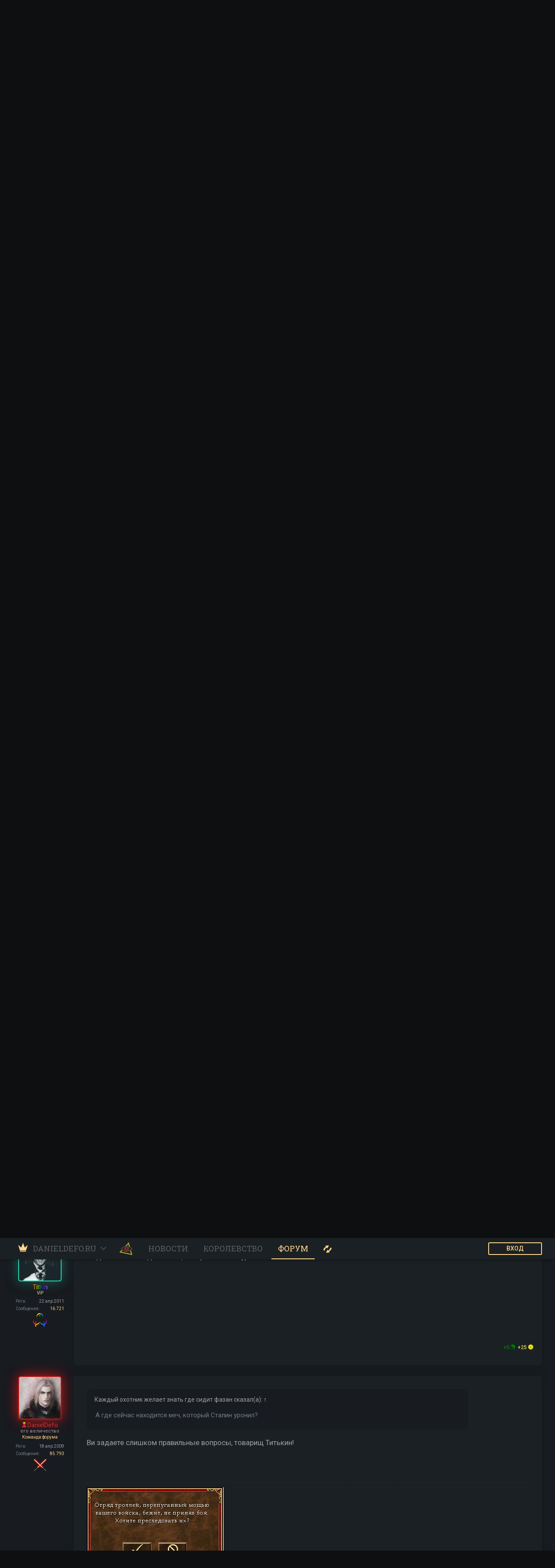

--- FILE ---
content_type: text/html; charset=UTF-8
request_url: https://danieldefo.ru/threads/mystery-as-legendary-french-sword-disappears-after-1-300-years-stuck-in-rock.15362/
body_size: 29285
content:
<!DOCTYPE html>
<html id="XenForo" lang="ru-RU" dir="LTR" class="Public NoJs visitor-0 LoggedOut NoSidebar  Responsive    visitor-styleGroupId-1" xmlns:fb="http://www.facebook.com/2008/fbml">
<head>

<!-- Google Tag Manager -->
<script>(function(w,d,s,l,i){w[l]=w[l]||[];w[l].push({'gtm.start':
new Date().getTime(),event:'gtm.js'});var f=d.getElementsByTagName(s)[0],
j=d.createElement(s),dl=l!='dataLayer'?'&l='+l:'';j.async=true;j.src=
'https://www.googletagmanager.com/gtm.js?id='+i+dl;f.parentNode.insertBefore(j,f);
})(window,document,'script','dataLayer','GTM-NM4LHS9T');</script>
<!-- End Google Tag Manager -->


	<meta charset="utf-8" />
	<meta http-equiv="X-UA-Compatible" content="IE=Edge,chrome=1" />
	<meta name="theme-color" content="#1f2226">
	
		<meta name="viewport" content="width=device-width, initial-scale=1" />
	
	
		<base href="https://danieldefo.ru/" />
		<script>
			var _b = document.getElementsByTagName('base')[0], _bH = "https://danieldefo.ru/";
			if (_b && _b.href != _bH) _b.href = _bH;
		</script>
	

	<title>Mystery as legendary French sword disappears after 1,300 years stuck in rock | DanielDefo - Королевство Добра</title>
	
	<noscript><style>.JsOnly, .jsOnly { display: none !important; }</style></noscript>
	<link href="https://fonts.googleapis.com/css?family=Roboto+Slab:100,300,400,700|Roboto:100,100i,300,300i,400,400i,500,500i,700,700i,900,900i&amp;subset=cyrillic" rel="stylesheet">

	<link rel="icon" href="/styles/star/favicon-16.png" type="image/png">
	<link rel="icon" sizes="192x192" href="/styles/star/favicon-192.png">
	<link rel="icon" sizes="128x128" href="/styles/star/favicon-128.png">
	<link rel="apple-touch-icon" sizes="128x128" href="/styles/star/favicon-128.png">
	<link rel="apple-touch-icon-precomposed" sizes="128x128" href="/styles/star/favicon-128.png">


	<link rel="stylesheet" href="css.php?css=xenforo,form,public&amp;style=2&amp;dir=LTR&amp;d=1767166403" />
	<link rel="stylesheet" href="css.php?css=EWRporta2_Global,Star_Shapka_Nespashii,bb_code,cmf_thread,dark_postrating,login_bar,message,message_user_info,search_results,share_page,star_uspex_rotator,thread_view&amp;style=2&amp;dir=LTR&amp;d=1767166403" />

	
	
	
	
		
	
	

	
	<style>
	
		#headerMover #headerProxy {background-image: url('styles/star/header_bg_day.jpg');}
	
	

	
	
	
	
	</style>
	
	
	
	
	
	
	
		
	<link href="//maxcdn.bootstrapcdn.com/font-awesome/4.2.0/css/font-awesome.min.css" rel="stylesheet">
	
	

	
	<script async src="https://www.googletagmanager.com/gtag/js?id=UA-58433414-2"></script>
	<script>
		window.dataLayer = window.dataLayer || [];
		function gtag(){dataLayer.push(arguments);}
		gtag('js', new Date());
	
		gtag('config', 'UA-58433414-2', {
			// <!-- slot: ga_config_start -->
			
			
		});
	</script>

		<script src="js/jquery/jquery-1.11.0.min.js"></script>	
		
	<script src="js/xenforo/xenforo.js?_v=50498e1b"></script>
	<script src="js/cmf/thread/discussion.js?_v=50498e1b"></script>
	<script src="js/dark/postrating.js?1486830470&amp;_v=50498e1b"></script>

	
	<link rel="alternate" type="application/rss+xml" title="RSS-лента для DanielDefo - Королевство Добра" href="forums/-/index.rss" />
	
	
	<link rel="canonical" href="https://danieldefo.ru/threads/mystery-as-legendary-french-sword-disappears-after-1-300-years-stuck-in-rock.15362/" />
	<meta name="description" content="[ATTACH]
Во Франции из скалы вынули меч Дюрандаль, по легенде принадлежавший рыцарю Роланду, передает La Depache.

Меч находился на высоте 10 м в скале..." />	<meta property="og:site_name" content="DanielDefo - Королевство Добра" />
	<meta property="og:image" content="https://danieldefo.ru/data/avatars/m/0/1.jpg?1417217081" />
	<meta property="og:image" content="https://danieldefo.ru/styles/star/favicon-og.png" />
	<meta property="og:type" content="article" />
	<meta property="og:url" content="https://danieldefo.ru/threads/mystery-as-legendary-french-sword-disappears-after-1-300-years-stuck-in-rock.15362/" />
	<meta property="og:title" content="Mystery as legendary French sword disappears after 1,300 years stuck in rock" />
	<meta property="og:description" content="[ATTACH]
Во Франции из скалы вынули меч Дюрандаль, по легенде принадлежавший рыцарю Роланду, передает La Depache.

Меч находился на высоте 10 м в скале..." />
	
	
	


	<script type="text/javascript">


$(function() { 


	
    $(window).scroll(function() {
    	if($(this).scrollTop() > 360) {
       // if($(this).scrollTop() > 200) {
            $( '#navigation' ).addClass( 'fixnav' );
            $('#scrltp').fadeIn();
        } else {
            $( '#navigation' ).removeClass( 'fixnav' );
            $('#scrltp .shapkaBg').fadeOut();
        }
    });
/*    $('#logoBlock').click(function() {
       		window.location.href = "https://danieldefo.ru/threads/beyond-lt-obt-3-fevralja.7002/"; });
*/
    $('#scrltp').click(function() {
        $('body,html').animate({scrollTop:200},100);
    });

    $(document).click(function(){
  	$('.DropdownBtn').next().hide();
    });

    $( '#widget_9 h3' ).click(function(){	
    	$( '#vk_groups iframe' ).remove();
    	VK.Widgets.Group("vk_groups", {mode: 4,  width: $('#vk-collapse-id').width(), height: "500", color1: '1b2024', color2: '9c9fa3', color3: 'DDB366'}, 21031029);
    });
    
	/* pw no butthurt mode
	    $( '.prem-ad-collapse' ).click(function(){
	    	if($('.prem-ad-collapse').hasClass('open')) {
	    		$('.funpay-wrap').hide();
	    	} else {
	      		$('.funpay-wrap').show();
	    	}
	    });
	*/
	
	

	
	$('.messageSimple').hover(
		function() {
			if ($(this).hasClass('newpost')) {
				$(this).removeClass('newpost');
			};
	}); 
});

$(document).ready(function() {
	if( /Android|webOS|iPhone|iPad|iPod|BlackBerry|IEMobile|Opera Mini/i.test(navigator.userAgent) ) {
		$('.loopVideoInn video').removeAttr('autoplay');
		$('.loopVideoInn video').removeAttr('autobuffer');
		$('.loopVideoInn video').attr('preload','metadata');
		$('.loopVideoInn video').attr('controls', '');
	}
	
	lightUpGamingThreadLastMessage();
});

// offset
/*
function offsetAnchor() {
  if (location.hash.length !== 0) {
    window.scrollTo(window.scrollX, window.scrollY - 50);
  }
}
$(document).on('click', 'a', function(event) {
  window.setTimeout(function() {
    offsetAnchor();
  }, 0);
});
window.setTimeout(offsetAnchor, 700);
*/
//


function openRelated() {
	$('.relatedArticles li').slideDown(500, "easeOutExpo");
	$('.moreBtn').slideUp(500, "easeOutExpo");
};


function postCollapse(cont) {
	 var postId = $(cont).parent().parent().parent().attr('id');
	 $('#'+postId+' .postCollapse').toggleClass('close');
	 $('#'+postId+' article').slideToggle(400, "easeInOutBack");
	 $('#'+postId+'-children').slideToggle(500);
};

function makeCommentsGreatAgain(cont) {
	if ($('#'+cont+' .poster').parents('.depth1').length) {			
		if ($('#'+cont+' > div > div > article > blockquote > div > aside > div.attribution.type').length) {
			var replySId = $('#'+cont+' > div > div > article > blockquote > div > aside > div.attribution.type > .AttributionLink').attr('href');
			var dataAuthor = $('#'+cont+' > div > div > article > blockquote > div > aside > div.attribution.type > span').first().text();
			$('#'+cont+' .replyed-to a').attr( 'href' , replySId + '-anch');
			$('#'+cont+' .replyed-to a').append(dataAuthor);					
		} else {
			var replySId = $( '#'+cont ).closest('.nestedContainer').prev().attr('id');
			var dataAuthor = $('#'+cont).closest('.nestedContainer').prev().attr('data-author');
			$('#'+cont+' .replyed-to a').attr( 'href' , 'goto/post?id=#' + replySId + '-anch');
			$('#'+cont+' .replyed-to a').append(dataAuthor);
		};
	};
};

function playYtb(cont) {	
        video = '<iframe width="500" height="300" frameborder="0" allowfullscreen="true" src="'+ $(cont).attr('data-video') +'"></iframe>';
       $(cont).replaceWith(video);
};



function fixOL(cont) {
	$('.reply-li').remove();
	$(".xenOverlay").removeClass('reply-li');
	$(document).ajaxSuccess( function(){
		$('#exposeMask').hide();
		$('.xenOverlay').addClass('reply-li').appendTo('#post-'+ cont);
		$(document).unbind( "ajaxSuccess" );
	});
};


function restoreOL() {
	$(document).ajaxSuccess( function(){
		if( $('.xenOverlay.reply-li').length ) {
			$('#exposeMask').show();
			$('.xenOverlay.reply-li').removeClass('reply-li').insertAfter('#fb-root');
			}
	});
	if( $('.xenOverlay.reply-li').length ) {
		$('#exposeMask').show();
		$('.xenOverlay.reply-li').removeClass('reply-li').insertAfter('#fb-root');
	}
};


function initVkWiget() {
  console.log('vk');
  VK.Widgets.Group("vk_groups", {mode: 4,  width: $('#vk-collapse-id').width(), height: "500", color1: '1b2024', color2: '9c9fa3', color3: 'DDB366'}, 21031029);
};


function lightUpGamingThreadLastMessage() { 
  const el = $('.splitWidgets .sidebar.a-leftWidgets .threadListItem#thread-10161 .additionalRow.muted abbr');
  const text = el.text();
  const isNew = text.includes('мин. назад') || text.includes('только что') || text.includes('минуту назад');
  if(isNew) {
  	el.addClass('textShine');
  }
  
  console.log('time cl',text, isNew);
}


(function($){
    $.fn.shuffle = function() {
        var allElems = this.get(),
            getRandom = function(max) {
                return Math.floor(Math.random() * max);
            },
            shuffled = $.map(allElems, function(){
                var random = getRandom(allElems.length),
                    randEl = $(allElems[random]).clone(true)[0];
                allElems.splice(random, 1);
                return randEl;
           });
 
        this.each(function(i){
            $(this).replaceWith($(shuffled[i]));
        }); 
        return $(shuffled);
    };
})(jQuery);

</script>
	<script>
/*
 * Collapse plugin for jQuery
 * --
 * source: http://github.com/danielstocks/jQuery-Collapse/
 * site: http://webcloud.se/jQuery-Collapse
 *
 * @author Daniel Stocks (http://webcloud.se)
 * Copyright 2013, Daniel Stocks
 * Released under the MIT, BSD, and GPL Licenses.
 */

(function($, exports) {

  // Constructor
  function Collapse (el, options) {
    options = options || {};
    var _this = this,
      query = options.query || "> :even";

    $.extend(_this, {
      $el: el,
      options : options,
      sections: [],
      isAccordion : options.accordion || false,
      db : options.persist ? jQueryCollapseStorage(el.get(0).id) : false
    });

    // Figure out what sections are open if storage is used
    _this.states = _this.db ? _this.db.read() : [];

    // For every pair of elements in given
    // element, create a section
    _this.$el.find(query).each(function() {
      new jQueryCollapseSection($(this), _this);
    });

    // Capute ALL the clicks!
    (function(scope) {
      _this.$el.on("click", "[data-collapse-summary] " + (scope.options.clickQuery || ""),
        $.proxy(_this.handleClick, scope));

      _this.$el.bind("toggle close open",
        $.proxy(_this.handleEvent, scope));

    }(_this));
  }

  Collapse.prototype = {
    handleClick: function(e, state) {
      e.preventDefault();
      state = state || "toggle";
      var sections = this.sections,
        l = sections.length;
      while(l--) {
        if($.contains(sections[l].$summary[0], e.target)) {
          sections[l][state]();
          break;
        }
      }
    },
    handleEvent: function(e) {
      if(e.target == this.$el.get(0)) return this[e.type]();
      this.handleClick(e, e.type);
    },
    open: function(eq) {
      this._change("open", eq);
    },
    close: function(eq) {
      this._change("close", eq);
    },
    toggle: function(eq) {
      this._change("toggle", eq);
    },
    _change: function(action, eq) {
      if(isFinite(eq)) return this.sections[eq][action]();
      $.each(this.sections, function(i, section) {
        section[action]();
      });
    }
  };

  // Section constructor
  function Section($el, parent) {

    if(!parent.options.clickQuery) $el.wrapInner('<a href="#"/>');

    $.extend(this, {
      isOpen : false,
      $summary : $el.attr("data-collapse-summary",""),
      $details : $el.next(),
      options: parent.options,
      parent: parent
    });
    parent.sections.push(this);

    // Check current state of section
    var state = parent.states[this._index()];

    if(state === 0) {
      this.close(true);
    }
    else if(this.$summary.is(".open") || state === 1) {
      this.open(true);
    } else {
      this.close(true);
    }
  }

  Section.prototype = {
    toggle : function() {
      this.isOpen ? this.close() : this.open();
    },
    close: function(bypass) {
      this._changeState("close", bypass);
    },
    open: function(bypass) {
      var _this = this;
      if(_this.options.accordion && !bypass) {
        $.each(_this.parent.sections, function(i, section) {
          section.close();
        });
      }
      _this._changeState("open", bypass);
    },
    _index: function() {
      return $.inArray(this, this.parent.sections);
    },
    _changeState: function(state, bypass) {

      var _this = this;
      _this.isOpen = state == "open";
      if($.isFunction(_this.options[state]) && !bypass) {
        _this.options[state].apply(_this.$details);
      } else {
        _this.$details[_this.isOpen ? "show" : "hide"]();
      }

      _this.$summary.toggleClass("open", state !== "close");
      _this.$details.attr("aria-hidden", state === "close");
      _this.$summary.attr("aria-expanded", state === "open");
      _this.$summary.trigger(state === "open" ? "opened" : "closed", _this);
      if(_this.parent.db) {
        _this.parent.db.write(_this._index(), _this.isOpen);
      }
    }
  };

  // Expose in jQuery API
  $.fn.extend({
    collapse: function(options, scan) {
      var nodes = (scan) ? $("body").find("[data-collapse]") : $(this);
      return nodes.each(function() {
        var settings = (scan) ? {} : options,
          values = $(this).attr("data-collapse") || "";
        $.each(values.split(" "), function(i,v) {
          if(v) settings[v] = true;
        });
        new Collapse($(this), settings);
      });
    }
  });

  // Expose constructor to
  // global namespace
  exports.jQueryCollapse = Collapse;
  exports.jQueryCollapseSection = Section;
  
  //jQuery DOM Ready
  $(function() {
    $.fn.collapse(false, true);
  });

})(window.jQuery, window);
</script>
	<script>
/*
 * Storage for jQuery Collapse
 * --
 * source: http://github.com/danielstocks/jQuery-Collapse/
 * site: http://webcloud.se/jQuery-Collapse
 *
 * @author Daniel Stocks (http://webcloud.se)
 * Copyright 2013, Daniel Stocks
 * Released under the MIT, BSD, and GPL Licenses.
 */

(function($) {

  var STORAGE_KEY = "jQuery-Collapse";

  function Storage(id) {
    var DB;
    try {
      DB = window.localStorage || $.fn.collapse.cookieStorage;
    } catch(e) {
      DB = false;
    }
    return DB ? new _Storage(id, DB) : false;
  }
  function _Storage(id, DB) {
    this.id = id;
    this.db = DB;
    this.data = [];
  }
  _Storage.prototype = {
    write: function(position, state) {
      var _this = this;
      _this.data[position] = state ? 1 : 0;
      // Pad out data array with zero values
      $.each(_this.data, function(i) {
        if(typeof _this.data[i] == 'undefined') {
          _this.data[i] = 0;
        }
      });
      var obj = this._getDataObject();
      obj[this.id] = this.data;
      this.db.setItem(STORAGE_KEY, JSON.stringify(obj));
    },
    read: function() {
      var obj = this._getDataObject();
      return obj[this.id] || [];
    },
    _getDataObject: function() {
      var string = this.db.getItem(STORAGE_KEY);
      return string ? JSON.parse(string) : {};
    }
  };

  jQueryCollapseStorage = Storage;

})(jQuery);
</script>

	
	<script src="https://unpkg.com/@lottiefiles/lottie-player@latest/dist/lottie-player.js"></script>

	
	
	<script>
	$(function() { 
		$('#logoBlock').click(function() {
			window.location.href = "https://danieldefo.ru";
		});
	});
	</script>
	




</head>

<body class="node22 node20 SelectQuotable">
<!-- Google Tag Manager (noscript) -->
<noscript><iframe src="https://www.googletagmanager.com/ns.html?id=GTM-NM4LHS9T"
height="0" width="0" style="display:none;visibility:hidden"></iframe></noscript>
<!-- End Google Tag Manager (noscript) -->



	
<script>
XenForo.LoginBar = function(a){};
</script>


<div id="loginBar">


	<div class="pageWidth">
		<div class="pageContent">	
			<h3 id="loginBarHandle">
				<label for="LoginControl"><a href="login/" class="OverlayTrigger concealed noOutline">Вход</a></label>
			</h3>
			
			<span class="helper"></span>

			
		</div>
	</div>
</div>


<div id="headerMover">
	








	<div class="uspex lisa"></div>











<div id="headerProxy">


<div class="nespashii-2023">
  <div class="nespashii-2023-bg">
    <div class="nespashii-2023-wrap">
      <div class="nespashii-2023-nesp"></div>
      <div class="nespashii-2023-server"></div>
    </div>
      <div class="nespashii-2023-gracia"></div>
  </div>
</div>

<script type="text/javascript">
  $(document).ready(function(){
    $(function() { 
      $('#logoBlock').click(function() {
        window.location.href = "https://r0uoo4.short.gy/daniel_header";
      });
    });
  })
</script>



<div class="proxyInner" id="proxyInner">

</div>
	  <div class="proxyInner">
	  </div>


	</div>

<div id="content" class="thread_view">
	<div class="pageWidth">
		<div class="pageContent">
			<!-- main content area -->
			
			
			
			
						
						
						
						
						<div class="breadBoxTop ">
							
							

<nav>
	
		
			
				
			
		
			
				
			
		
	

	<fieldset class="breadcrumb">
		<a href="misc/quick-navigation-menu?selected=node-22" class="OverlayTrigger jumpMenuTrigger" data-cacheOverlay="true" title="Открыть быструю навигацию"><!--Перейти к...--></a>
			
		<div class="boardTitle"><strong>DanielDefo - Королевство Добра</strong></div>
		
		<span class="crumbs">
			
				<span class="crust homeCrumb" itemscope="itemscope" itemtype="http://data-vocabulary.org/Breadcrumb">
					<a href="https://danieldefo.ru" class="crumb" rel="up" itemprop="url"><span itemprop="title">Главная</span></a>
					<span class="arrow"><span></span></span>
				</span>
			
			
			
				<span class="crust selectedTabCrumb" itemscope="itemscope" itemtype="http://data-vocabulary.org/Breadcrumb">
					<a href="https://danieldefo.ru/forums/" class="crumb" rel="up" itemprop="url"><span itemprop="title">Форум</span></a>
					<span class="arrow"><span>&gt;</span></span>
				</span>
			
			
			
				
					<span class="crust" itemscope="itemscope" itemtype="http://data-vocabulary.org/Breadcrumb">
						<a href="https://danieldefo.ru/forums/#traktir.20" class="crumb" rel="up" itemprop="url"><span itemprop="title">Трактир</span></a>
						<span class="arrow"><span>&gt;</span></span>
					</span>
				
					<span class="crust" itemscope="itemscope" itemtype="http://data-vocabulary.org/Breadcrumb">
						<a href="https://danieldefo.ru/forums/interesnye-i-udivitelnye-veschi.22/" class="crumb" rel="up" itemprop="url"><span itemprop="title">Интересные и удивительные вещи</span></a>
						<span class="arrow"><span>&gt;</span></span>
					</span>
				
			
		</span>
	</fieldset>
</nav>
						</div>
						
						
						
					
						<!--[if lt IE 8]>
							<p class="importantMessage">Вы используете устаревший браузер. Этот и другие сайты могут отображаться в нём некорректно.<br />Необходимо обновить браузер или попробовать использовать <a href="https://www.google.com/chrome/browser/" target="_blank">другой</a>.</p>
						<![endif]-->

						
						
	

	
						
						
						
						
												
							<!-- h1 title, description -->
							<div class="titleBar">
								
								<h1>Mystery as legendary French sword disappears after 1,300 years stuck in rock</h1>
								
								<p id="pageDescription" class="muted ">
	Тема в разделе "<a href="forums/interesnye-i-udivitelnye-veschi.22/">Интересные и удивительные вещи</a>", создана пользователем <a href="members/danieldefo.1/" class="username" dir="auto">DanielDefo</a>, <a href="threads/mystery-as-legendary-french-sword-disappears-after-1-300-years-stuck-in-rock.15362/"><span class="DateTime" title="4 июл 2024 в 16:43">4 июл 2024</span></a>.
</p>
							</div>
						
						
						
						
						
						<!-- main template -->
						
	





	





















	<div class="tagBlock TagContainer">
	Метки:
	
		<ul class="tagList">
		
			<li><a href="tags/francija/" class="tag"><span class="arrow"></span>франция</a></li>
		
		</ul>
	
	
</div>










	







<div class="pageNavLinkGroup">
	<div class="linkGroup SelectionCountContainer">
		
		
	</div>

	
</div>





<form action="inline-mod/post/switch" method="post"
	class="InlineModForm section"
	data-cookieName="posts"
	data-controls="#InlineModControls"
	data-imodOptions="#ModerationSelect option">

	





	<ol class="messageList nested" data-page="1" id="messageList">
		
			
				







<li id="post-813928" style="" class="message firstpost styleGroupId30  staff    " data-author="DanielDefo">
	

<div class="messageUserInfo" style="">	
<div class="avatarShadow">
  <div class="avatarShadow-fillWrapper">
    <div class="avatarShadow-fill">
    </div>
  </div>
  
  <div class="avatarShadow-insetShadow">
  </div>
  
  <div class="avatarShadow-insetShadow">
  </div>
</div>
<div class="avatarShadowCover">
</div>

<div style="" class="messageUserBlock ">
	
		<div class="avatarHolder" style="">
			<span class="helper"></span>
			<div class="avatarWrapper">
				<a href="members/danieldefo.1/" class="avatar Av1m" data-avatarhtml="true"><img src="data/avatars/m/0/1.jpg?1417217081" width="96" height="96" alt="DanielDefo" /></a>
			</div>
			<div class="avatarWrapper-after"></div>
			<div class="avatarWrapper-after1"></div>
			<div class="avatarWrapper-after2"></div>
			<div class="avatarWrapper-after3"></div>
			<div class="avatarWrapper-after4"></div>
			<div class="avatarWrapper-after5"></div>
			<div class="avatarWrapper-after6"></div>
			<div class="avatarWrapper-after7"></div>
			<div class="avatarWrapper-after8"></div>
			<div class="avatarWrapper-after9"></div>
			<div class="avatarWrapper-after10"></div>
			
			
			<span class="avatarHolder-slots-wrap">
			  <span class="avatarHolder-slots">
			    <span class="avatarHolder-slot1">
			    </span>
			    <span class="avatarHolder-slot2">
			    </span>
			  </span>
			</span>
			<!-- slot: message_user_info_avatar -->
		</div>
	


	
		<h3 class="userText">
			<a href="members/danieldefo.1/" class="username" dir="auto"><span class="style30">DanielDefo</span></a>
			<em class="userTitle">его величество</em>
			<em class="userBanner bannerStaff wrapped" itemprop="title"><span class="before"></span><strong>Команда форума</strong><span class="after"></span></em>
			<!-- slot: message_user_info_text -->
		</h3>
	
		
	
		<div class="extraUserInfo" style="">
			
			
				
					<dl class="pairsJustified">
						<dt>Рега:</dt>
						<dd>18 апр 2009</dd>
					</dl>
				
				
				
					<dl class="pairsJustified">
						<dt>Сообщения:</dt>
						<dd><a href="search/member?user_id=1" class="" rel="nofollow">85.793</a></dd>
					</dl>
				
				
				
				
				
			
				
				
				
				
				
			
				
							
			<dl class="pairsJustified">
	<dt>Шекелей:</dt>
	<dd><a href="dbtech-credits/shekelej.1/currency?userid=1" class="OverlayTrigger" data-cacheOverlay="false">6.022.985G</a></dd>
</dl><dl class="pairsJustified">
	<dt>Karma:</dt>
	<dd><a href="dbtech-credits/karma.3/currency?userid=1" class="OverlayTrigger" data-cacheOverlay="false">58.765</a></dd>
</dl>
<dl class="pairsJustified">
	<dt>Gold:</dt>
	<dd>6.022.985 </dd>
</dl>
<a href="dbtech-shop-iteminfo/17.7/?shopid=1" class="smallfont OverlayTrigger"><img src="styles/DBTech/Shop/items/7-duals-small.png" alt="+17" title="" style="padding:3px;" /></a>			
			
			
		</div>
	
		


	<span class="arrow"><span></span></span>
</div>
</div>

	<div class="messageInfo primaryContent" style="">
	
	
		
		
		
		
		
		<div class="messageContent" style="">
		
			<div class="modercheck item muted">
			
			<a href="threads/mystery-as-legendary-french-sword-disappears-after-1-300-years-stuck-in-rock.15362/" title="Постоянная ссылка" class="item muted postNumber hashPermalink OverlayTrigger" data-href="posts/813928/permalink">#1, </a>
			<a href="threads/mystery-as-legendary-french-sword-disappears-after-1-300-years-stuck-in-rock.15362/" title="Постоянная ссылка" class="datePermalink"><span class="DateTime" title="4 июл 2024 в 16:43">4 июл 2024</span></a>
			</div>
			
			
			<article>
				<blockquote class="messageText SelectQuoteContainer ugc baseHtml">
					
					<img src="https://danieldefo.ru/attachments/img_4948-jpeg.73428/" alt="IMG_4948.jpeg" class="bbCodeImage LbImage" />
		
<br />
<blockquote class="coolqoute">Во Франции из скалы вынули меч Дюрандаль, по легенде принадлежавший рыцарю Роланду, <a href="https://www.ladepeche.fr/2024/07/01/info-la-depeche-durandal-a-disparu-du-rocher-de-rocamadour-lepee-du-chevalier-roland-a-ete-derobee-ces-jours-ci-12053133.php" target="_blank" class="externalLink ProxyLink" data-proxy-href="proxy.php?link=https%3A%2F%2Fwww.ladepeche.fr%2F2024%2F07%2F01%2Finfo-la-depeche-durandal-a-disparu-du-rocher-de-rocamadour-lepee-du-chevalier-roland-a-ete-derobee-ces-jours-ci-12053133.php&amp;hash=34f86546d3d69f85581975af1d2f9ba6">передает</a> La Depache.<br />
<br />
Меч находился на высоте 10 м в скале неподалеку от этого города в течение нескольких столетий и был местной достопримечательностью, поясняет издание. <br />
По данным газеты, оружие было похищено 22 июня.<br />
<br />
По легенде Дюрандалем владел рыцарь Роланд, служивший Карлу Великому в VIII веке. Согласно сказанию, монарх получил его из рук ангела, а затем передал рыцарю. Умирая во время битвы в Ронсевальском ущелье (расположено в Испании в 300 км он Рокамадура), Роланд подбросил его в воздух, чтобы меч не достался врагам. Пролетев сотни километров, он врезался в скалу близ Рокамадура.<br />
<br />
История битвы в Ронсевальском ущелье между войском Карла Великого и силами басков изложена в героической поэме «Песнь о Роланде».</blockquote>
<br />
Или Роланд, или негры.
					<div class="messageTextEndMarker">&nbsp;</div>
				</blockquote>
			</article>
			
			
		</div>
		
		
		
			<div class="editDate">
			
				Последнее редактирование: <span class="DateTime" title="4 июл 2024 в 17:02">4 июл 2024</span>
			
			</div>
		
		
		
			
				<div class="baseHtml signature messageText ugc"><aside><img src="https://danieldefo.ru/styles/star/sign.jpg" class="bbCodeImage" alt="[&#x200B;IMG]" data-url="https://danieldefo.ru/styles/star/sign.jpg" /></aside></div>
			
		
		
<div class="dark_postrating likesSummary secondaryContent">
	<div class="dark_postrating_container">
			
    

<ul class="dark_postrating_outputlist">

	
		
			<li style="display:none">
				
					
					<img src="styles/dark/ratings/plusicon.svg" alt="Plus" title="Plus" />
					
				
				
					 x <strong>1</strong>
			</li>
				
				
					
				
				
		
		
	
	
	
		<li>
			<a href="posts/813928/ratings" class="dark_postrating_list OverlayTrigger" data-cacheOverlay="false">
			
			
			<span class="rate-pos">+1<svg class="karmaicon"  
 xmlns="http://www.w3.org/2000/svg"
 xmlns:xlink="http://www.w3.org/1999/xlink"
 width="12px" height="12px">
<path fill-rule="evenodd"  fill="rgb(0, 128, 0)"
 d="M5.999,12.000 C2.685,12.000 -0.001,9.314 -0.001,5.999 C-0.001,2.685 2.685,-0.001 5.999,-0.001 C9.312,-0.001 12.000,2.685 12.000,5.999 C12.000,9.314 9.313,12.000 5.999,12.000 ZM6.257,2.117 C5.692,2.117 5.406,2.399 5.406,2.966 C5.406,3.505 5.692,3.770 6.257,3.770 C6.785,3.770 7.048,3.504 7.048,2.966 C7.048,2.399 6.785,2.117 6.257,2.117 ZM8.363,7.035 C7.941,6.435 7.195,6.075 6.134,5.952 C5.114,5.855 4.387,5.515 3.954,4.937 C3.522,4.353 3.329,3.734 3.378,3.074 C3.426,2.413 3.695,1.815 4.181,1.273 C4.668,0.733 5.329,0.452 6.168,0.432 C4.626,0.432 3.317,0.980 2.236,2.078 C1.149,3.175 0.608,4.481 0.608,5.999 C0.608,7.517 1.149,8.823 2.236,9.921 C3.317,11.017 4.626,11.567 6.168,11.567 C6.937,11.567 7.566,11.300 8.057,10.759 C8.548,10.219 8.826,9.616 8.895,8.944 C8.962,8.271 8.787,7.633 8.363,7.035 ZM6.257,9.747 C5.692,9.747 5.406,9.465 5.406,8.908 C5.406,8.372 5.692,8.103 6.257,8.103 C6.785,8.103 7.048,8.372 7.048,8.908 C7.048,9.465 6.785,9.747 6.257,9.747 Z"/>
</svg> 

 <span class="gold">+5
 <svg id="goldcoin" class="goldcoin" xmlns="http://www.w3.org/2000/svg" xmlns:xlink="http://www.w3.org/1999/xlink" width="14" height="14" viewBox="0 0 14 14"><defs><style> .gcls-1 {fill: #f2fe36;stroke: #d5bb0b;stroke-linejoin: round;stroke-width: 2px;filter: url(#filter);} .gcls-2 {fill: #b2a00c;fill-rule: evenodd;}</style><filter id="filter" x="-2" y="-2" width="18" height="18" filterUnits="userSpaceOnUse"><feOffset result="offset" in="SourceAlpha"/><feGaussianBlur result="blur" stdDeviation="1"/><feFlood result="flood" flood-opacity="0.47"/><feComposite result="composite" operator="in" in2="blur"/><feBlend result="blend" in="SourceGraphic"/></filter></defs>
  <g style="fill: #f2fe36; filter: url(#filter)"><circle id="Ellipse_2_copy_2" data-name="Ellipse 2 copy 2" class="gcls-1" cx="7" cy="7" r="6" style="stroke: inherit; filter: none; fill: inherit"/></g>
  <use xlink:href="#Ellipse_2_copy_2" style="stroke: #d5bb0b; filter: none; fill: none"/>
  <path class="gcls-2" d="M4,4.647L5.091,10H8.909L10,4.647,8.091,6.706,7,3,5.909,6.706Z"/>
  </svg>

 			</span>
			
			</a>

		</li>
	

	</ul>


			
    

<script type="text/javascript">
var dark_postrating_minimum_opacity = 100;
</script>

<ul class="dark_postrating_inputlist ">
	
</ul>

	</div>
	<div style="clear: right;"></div>
</div>

		
				
		<div class="messageMeta ToggleTriggerAnchor">
			
			
			<div class="publicControls">
				
				
				
				
				
			</div>
		</div>
	
		
		
	</div>

	
	
	
		
		



<div class="relatedWrap">
<div class="relatedHeading">Статьи по теме</div>

	<div class="section sectionMain searchResults relatedArticles">
		
		<ol class="searchResultsList">
			
					
						<li id="thread-16068" class="searchResult thread primaryContent" data-author="DanielDefo">
	
	
	<div class="listBlock main">
		<div class="titleText">
			
			<h3 class="title"><a href="threads/dlja-rossijskogo-oppozicionera-vo-francii.16068/">Для российского оппозиционера во Франции</a></h3>
		</div>

		

		<div class="meta">
			
			
			<span class="DateTime" title="17 окт 2025 в 16:41">17 окт 2025</span>
			
			<div class="relatedCommentsWrap">
				<div class="keyIcon comments"></div>
				<div class="related-comments">28</div>
			</div>
			
			
			
		</div>
	</div>
<a href="threads/dlja-rossijskogo-oppozicionera-vo-francii.16068/" style="display:block;position:absolute;top:0;bottom:0;left:0;right:0;"></a>

</li>
					
			
					
						<li id="thread-16055" class="searchResult thread primaryContent" data-author="DanielDefo">
	
	
	<div class="listBlock main">
		<div class="titleText">
			
			<h3 class="title"><a href="threads/kvartira-francuzskoj-mechty.16055/">Квартира французской мечты</a></h3>
		</div>

		

		<div class="meta">
			
			
			<span class="DateTime" title="7 окт 2025 в 20:07">7 окт 2025</span>
			
			<div class="relatedCommentsWrap">
				<div class="keyIcon comments"></div>
				<div class="related-comments">22</div>
			</div>
			
			
			
		</div>
	</div>
<a href="threads/kvartira-francuzskoj-mechty.16055/" style="display:block;position:absolute;top:0;bottom:0;left:0;right:0;"></a>

</li>
					
			
					
						<li id="thread-16040" class="searchResult thread primaryContent" data-author="DanielDefo">
	
	
	<div class="listBlock main">
		<div class="titleText">
			
			<h3 class="title"><a href="threads/pod-bashnjami-sfinksa.16040/">Под башнями сфинкса</a></h3>
		</div>

		

		<div class="meta">
			
			
			<span class="DateTime" title="24 сен 2025 в 12:50">24 сен 2025</span>
			
			<div class="relatedCommentsWrap">
				<div class="keyIcon comments"></div>
				<div class="related-comments">18</div>
			</div>
			
			
			
		</div>
	</div>
<a href="threads/pod-bashnjami-sfinksa.16040/" style="display:block;position:absolute;top:0;bottom:0;left:0;right:0;"></a>

</li>
					
			
					
						<li id="thread-16039" class="searchResult thread primaryContent" data-author="DanielDefo">
	
	
	<div class="listBlock main">
		<div class="titleText">
			
			<h3 class="title"><a href="threads/francuzskij-stol.16039/">Французский стол</a></h3>
		</div>

		

		<div class="meta">
			
			
			<span class="DateTime" title="23 сен 2025 в 16:04">23 сен 2025</span>
			
			<div class="relatedCommentsWrap">
				<div class="keyIcon comments"></div>
				<div class="related-comments">19</div>
			</div>
			
			
			
		</div>
	</div>
<a href="threads/francuzskij-stol.16039/" style="display:block;position:absolute;top:0;bottom:0;left:0;right:0;"></a>

</li>
					
			
					
						<li id="thread-16036" class="searchResult thread primaryContent" data-author="DanielDefo">
	
	
	<div class="listBlock main">
		<div class="titleText">
			
			<h3 class="title"><a href="threads/gorod-ljudej.16036/">Город людей</a></h3>
		</div>

		

		<div class="meta">
			
			
			<span class="DateTime" title="22 сен 2025 в 22:22">22 сен 2025</span>
			
			<div class="relatedCommentsWrap">
				<div class="keyIcon comments"></div>
				<div class="related-comments">12</div>
			</div>
			
			
			
		</div>
	</div>
<a href="threads/gorod-ljudej.16036/" style="display:block;position:absolute;top:0;bottom:0;left:0;right:0;"></a>

</li>
					
			
					
						<li id="thread-16034" class="searchResult thread primaryContent" data-author="DanielDefo">
	
	
	<div class="listBlock main">
		<div class="titleText">
			
			<h3 class="title"><a href="threads/le-petit-lutecia.16034/">Le petit lutecia</a></h3>
		</div>

		

		<div class="meta">
			
			
			<span class="DateTime" title="21 сен 2025 в 22:30">21 сен 2025</span>
			
			<div class="relatedCommentsWrap">
				<div class="keyIcon comments"></div>
				<div class="related-comments">5</div>
			</div>
			
			
			
		</div>
	</div>
<a href="threads/le-petit-lutecia.16034/" style="display:block;position:absolute;top:0;bottom:0;left:0;right:0;"></a>

</li>
					
			
					
						<li id="thread-16031" class="searchResult thread primaryContent" data-author="DanielDefo">
	
	
	<div class="listBlock main">
		<div class="titleText">
			
			<h3 class="title"><a href="threads/otdyx-ot-restoranov.16031/">Отдых от ресторанов</a></h3>
		</div>

		

		<div class="meta">
			
			
			<span class="DateTime" title="19 сен 2025 в 20:00">19 сен 2025</span>
			
			<div class="relatedCommentsWrap">
				<div class="keyIcon comments"></div>
				<div class="related-comments">7</div>
			</div>
			
			
			
		</div>
	</div>
<a href="threads/otdyx-ot-restoranov.16031/" style="display:block;position:absolute;top:0;bottom:0;left:0;right:0;"></a>

</li>
					
			
					
						<li id="thread-16028" class="searchResult thread primaryContent" data-author="DanielDefo">
	
	
	<div class="listBlock main">
		<div class="titleText">
			
			<h3 class="title"><a href="threads/kakaja-osen-v-fontenblo.16028/">Какая осень в Фонтенбло</a></h3>
		</div>

		

		<div class="meta">
			
			
			<span class="DateTime" title="17 сен 2025 в 23:02">17 сен 2025</span>
			
			<div class="relatedCommentsWrap">
				<div class="keyIcon comments"></div>
				<div class="related-comments">17</div>
			</div>
			
			
			
		</div>
	</div>
<a href="threads/kakaja-osen-v-fontenblo.16028/" style="display:block;position:absolute;top:0;bottom:0;left:0;right:0;"></a>

</li>
					
			
			
		</ol>
		<div class="moreBtn"><span onclick="openRelated();">ЕЩЕ <svg xmlns="http://www.w3.org/2000/svg" width="9" height="6" viewBox="0 0 13 8"><defs><style>.collapseVect { fill-rule: evenodd; }</style></defs><path id="collapseVectId" class="collapseVect" d="M6.5 7.712L-.25.992l1.15-1 5.6 5.73 5.566-5.733 1.15 1.043z"></path></svg></span></div>
	</div>
	
</div>


	
		
		
		
	
		
</li>

			
		
			
				







<li id="post-813933" style="" class="message  styleGroupId41      luxury " data-author="Solid">
	

<div class="messageUserInfo" style="">	
<div class="avatarShadow">
  <div class="avatarShadow-fillWrapper">
    <div class="avatarShadow-fill">
    </div>
  </div>
  
  <div class="avatarShadow-insetShadow">
  </div>
  
  <div class="avatarShadow-insetShadow">
  </div>
</div>
<div class="avatarShadowCover">
</div>

<div style="" class="messageUserBlock ">
	
		<div class="avatarHolder" style="">
			<span class="helper"></span>
			<div class="avatarWrapper">
				<a href="members/solid.11755/" class="avatar Av11755m" data-avatarhtml="true"><img src="data/avatars/m/11/11755.jpg?1522657117" width="96" height="96" alt="Solid" /></a>
			</div>
			<div class="avatarWrapper-after"></div>
			<div class="avatarWrapper-after1"></div>
			<div class="avatarWrapper-after2"></div>
			<div class="avatarWrapper-after3"></div>
			<div class="avatarWrapper-after4"></div>
			<div class="avatarWrapper-after5"></div>
			<div class="avatarWrapper-after6"></div>
			<div class="avatarWrapper-after7"></div>
			<div class="avatarWrapper-after8"></div>
			<div class="avatarWrapper-after9"></div>
			<div class="avatarWrapper-after10"></div>
			
			
			<span class="avatarHolder-slots-wrap">
			  <span class="avatarHolder-slots">
			    <span class="avatarHolder-slot1">
			    </span>
			    <span class="avatarHolder-slot2">
			    </span>
			  </span>
			</span>
			<!-- slot: message_user_info_avatar -->
		</div>
	


	
		<h3 class="userText">
			<a href="members/solid.11755/" class="username" dir="auto"><span class="style41">Solid</span></a>
			
			<em class="prem-banner wrapped" itemprop="title"><span class="before"></span><strong>VIP</strong><span class="after"></span></em>
			<!-- slot: message_user_info_text -->
		</h3>
	
		
	
		<div class="extraUserInfo" style="">
			
			
				
					<dl class="pairsJustified">
						<dt>Рега:</dt>
						<dd>26 окт 2009</dd>
					</dl>
				
				
				
					<dl class="pairsJustified">
						<dt>Сообщения:</dt>
						<dd><a href="search/member?user_id=11755" class="" rel="nofollow">1.412</a></dd>
					</dl>
				
				
				
				
				
			
				
				
				
				
				
			
				
							
			<dl class="pairsJustified">
	<dt>Шекелей:</dt>
	<dd><a href="dbtech-credits/shekelej.1/currency?userid=11755" class="OverlayTrigger" data-cacheOverlay="false">270G</a></dd>
</dl><dl class="pairsJustified">
	<dt>Karma:</dt>
	<dd><a href="dbtech-credits/karma.3/currency?userid=11755" class="OverlayTrigger" data-cacheOverlay="false">336</a></dd>
</dl>
<dl class="pairsJustified">
	<dt>Gold:</dt>
	<dd>270 </dd>
</dl>
			
			
			
		</div>
	
		


	<span class="arrow"><span></span></span>
</div>
</div>

	<div class="messageInfo primaryContent" style="">
	
	
		
		
		
		
		
		<div class="messageContent" style="">
		
			<div class="modercheck item muted">
			
			<a href="threads/mystery-as-legendary-french-sword-disappears-after-1-300-years-stuck-in-rock.15362/#post-813933" title="Постоянная ссылка" class="item muted postNumber hashPermalink OverlayTrigger" data-href="posts/813933/permalink">#2, </a>
			<a href="threads/mystery-as-legendary-french-sword-disappears-after-1-300-years-stuck-in-rock.15362/#post-813933" title="Постоянная ссылка" class="datePermalink"><span class="DateTime" title="4 июл 2024 в 17:19">4 июл 2024</span></a>
			</div>
			
			
			<article>
				<blockquote class="messageText SelectQuoteContainer ugc baseHtml">
					
					Согласно легендам, говорят что пропажа меча - дурной знак.<br />
<blockquote class="coolqoute">В проклятую ночь унесут святой меч, начнутся великие войны. Золотые идолы будут брошены в пыль с кровью богатых. Будут мыть лестницы кровью нищих.Стая волков будет управляться тремя шакалами из земли за пределами рек.</blockquote>
<br />
И ещё<br />
<blockquote class="coolqoute">Потом все изменится…. Будут новые горы и реки. Новые растения и камни. Ангел Господень вселит дыхание жизни. Земля будет как очищенный фрукт. Многие реки и моря исчезнут, новые реки и моря поднимутся из земли</blockquote>
					<div class="messageTextEndMarker">&nbsp;</div>
				</blockquote>
			</article>
			
			
		</div>
		
		
		
		
		
		
		
				
		<div class="messageMeta ToggleTriggerAnchor">
			
			
			<div class="publicControls">
				
				
				
				
				
			</div>
		</div>
	
		
		
	</div>

	
	
	
		
		
		
	
		
</li>


			
		
			
				







<li id="post-813934" style="" class="message  styleGroupId2      " data-author="Santyaga">
	

<div class="messageUserInfo" style="">	
<div class="avatarShadow">
  <div class="avatarShadow-fillWrapper">
    <div class="avatarShadow-fill">
    </div>
  </div>
  
  <div class="avatarShadow-insetShadow">
  </div>
  
  <div class="avatarShadow-insetShadow">
  </div>
</div>
<div class="avatarShadowCover">
</div>

<div style="" class="messageUserBlock ">
	
		<div class="avatarHolder" style="">
			<span class="helper"></span>
			<div class="avatarWrapper">
				<a href="members/santyaga.57919/" class="avatar Av57919m" data-avatarhtml="true"><img src="data/avatars/m/57/57919.jpg?1579712215" width="96" height="96" alt="Santyaga" /></a>
			</div>
			<div class="avatarWrapper-after"></div>
			<div class="avatarWrapper-after1"></div>
			<div class="avatarWrapper-after2"></div>
			<div class="avatarWrapper-after3"></div>
			<div class="avatarWrapper-after4"></div>
			<div class="avatarWrapper-after5"></div>
			<div class="avatarWrapper-after6"></div>
			<div class="avatarWrapper-after7"></div>
			<div class="avatarWrapper-after8"></div>
			<div class="avatarWrapper-after9"></div>
			<div class="avatarWrapper-after10"></div>
			
			
			<span class="avatarHolder-slots-wrap">
			  <span class="avatarHolder-slots">
			    <span class="avatarHolder-slot1">
			    </span>
			    <span class="avatarHolder-slot2">
			    </span>
			  </span>
			</span>
			<!-- slot: message_user_info_avatar -->
		</div>
	


	
		<h3 class="userText">
			<a href="members/santyaga.57919/" class="username" dir="auto"><span class="style2">Santyaga</span></a>
			
			
			<!-- slot: message_user_info_text -->
		</h3>
	
		
	
		<div class="extraUserInfo" style="">
			
			
				
					<dl class="pairsJustified">
						<dt>Рега:</dt>
						<dd>27 май 2011</dd>
					</dl>
				
				
				
					<dl class="pairsJustified">
						<dt>Сообщения:</dt>
						<dd><a href="search/member?user_id=57919" class="" rel="nofollow">47</a></dd>
					</dl>
				
				
				
				
				
			
				
				
				
				
				
			
				
							
			<dl class="pairsJustified">
	<dt>Шекелей:</dt>
	<dd><a href="dbtech-credits/shekelej.1/currency?userid=57919" class="OverlayTrigger" data-cacheOverlay="false">1.725G</a></dd>
</dl><dl class="pairsJustified">
	<dt>Karma:</dt>
	<dd><a href="dbtech-credits/karma.3/currency?userid=57919" class="OverlayTrigger" data-cacheOverlay="false">58</a></dd>
</dl>
<dl class="pairsJustified">
	<dt>Gold:</dt>
	<dd>1.725 </dd>
</dl>
			
			
			
		</div>
	
		


	<span class="arrow"><span></span></span>
</div>
</div>

	<div class="messageInfo primaryContent" style="">
	
	
		
		
		
		
		
		<div class="messageContent" style="">
		
			<div class="modercheck item muted">
			
			<a href="threads/mystery-as-legendary-french-sword-disappears-after-1-300-years-stuck-in-rock.15362/#post-813934" title="Постоянная ссылка" class="item muted postNumber hashPermalink OverlayTrigger" data-href="posts/813934/permalink">#3, </a>
			<a href="threads/mystery-as-legendary-french-sword-disappears-after-1-300-years-stuck-in-rock.15362/#post-813934" title="Постоянная ссылка" class="datePermalink"><span class="DateTime" title="4 июл 2024 в 17:25">4 июл 2024</span></a>
			</div>
			
			
			<article>
				<blockquote class="messageText SelectQuoteContainer ugc baseHtml">
					
					Ещё один крестраж. Все вместе собирают..<img src="styles/default/xenforo/clear.png" class="mceSmilieSprite mceSmilie35" alt=":babalisa:" title="Баба Лиза    :babalisa:" /><img src="styles/default/xenforo/clear.png" class="mceSmilieSprite mceSmilie37" alt=":reptile:" title="Рептилоид    :reptile:" />
					<div class="messageTextEndMarker">&nbsp;</div>
				</blockquote>
			</article>
			
			
		</div>
		
		
		
		
		
		
<div class="dark_postrating likesSummary secondaryContent">
	<div class="dark_postrating_container">
			
    

<ul class="dark_postrating_outputlist">

	
		
			<li style="display:none">
				
					
					<img src="styles/dark/ratings/plusicon.svg" alt="Plus" title="Plus" />
					
				
				
					 x <strong>1</strong>
			</li>
				
				
					
				
				
		
		
	
	
	
		<li>
			<a href="posts/813934/ratings" class="dark_postrating_list OverlayTrigger" data-cacheOverlay="false">
			
			
			<span class="rate-pos">+1<svg class="karmaicon"  
 xmlns="http://www.w3.org/2000/svg"
 xmlns:xlink="http://www.w3.org/1999/xlink"
 width="12px" height="12px">
<path fill-rule="evenodd"  fill="rgb(0, 128, 0)"
 d="M5.999,12.000 C2.685,12.000 -0.001,9.314 -0.001,5.999 C-0.001,2.685 2.685,-0.001 5.999,-0.001 C9.312,-0.001 12.000,2.685 12.000,5.999 C12.000,9.314 9.313,12.000 5.999,12.000 ZM6.257,2.117 C5.692,2.117 5.406,2.399 5.406,2.966 C5.406,3.505 5.692,3.770 6.257,3.770 C6.785,3.770 7.048,3.504 7.048,2.966 C7.048,2.399 6.785,2.117 6.257,2.117 ZM8.363,7.035 C7.941,6.435 7.195,6.075 6.134,5.952 C5.114,5.855 4.387,5.515 3.954,4.937 C3.522,4.353 3.329,3.734 3.378,3.074 C3.426,2.413 3.695,1.815 4.181,1.273 C4.668,0.733 5.329,0.452 6.168,0.432 C4.626,0.432 3.317,0.980 2.236,2.078 C1.149,3.175 0.608,4.481 0.608,5.999 C0.608,7.517 1.149,8.823 2.236,9.921 C3.317,11.017 4.626,11.567 6.168,11.567 C6.937,11.567 7.566,11.300 8.057,10.759 C8.548,10.219 8.826,9.616 8.895,8.944 C8.962,8.271 8.787,7.633 8.363,7.035 ZM6.257,9.747 C5.692,9.747 5.406,9.465 5.406,8.908 C5.406,8.372 5.692,8.103 6.257,8.103 C6.785,8.103 7.048,8.372 7.048,8.908 C7.048,9.465 6.785,9.747 6.257,9.747 Z"/>
</svg> 

 <span class="gold">+5
 <svg id="goldcoin" class="goldcoin" xmlns="http://www.w3.org/2000/svg" xmlns:xlink="http://www.w3.org/1999/xlink" width="14" height="14" viewBox="0 0 14 14"><defs><style> .gcls-1 {fill: #f2fe36;stroke: #d5bb0b;stroke-linejoin: round;stroke-width: 2px;filter: url(#filter);} .gcls-2 {fill: #b2a00c;fill-rule: evenodd;}</style><filter id="filter" x="-2" y="-2" width="18" height="18" filterUnits="userSpaceOnUse"><feOffset result="offset" in="SourceAlpha"/><feGaussianBlur result="blur" stdDeviation="1"/><feFlood result="flood" flood-opacity="0.47"/><feComposite result="composite" operator="in" in2="blur"/><feBlend result="blend" in="SourceGraphic"/></filter></defs>
  <g style="fill: #f2fe36; filter: url(#filter)"><circle id="Ellipse_2_copy_2" data-name="Ellipse 2 copy 2" class="gcls-1" cx="7" cy="7" r="6" style="stroke: inherit; filter: none; fill: inherit"/></g>
  <use xlink:href="#Ellipse_2_copy_2" style="stroke: #d5bb0b; filter: none; fill: none"/>
  <path class="gcls-2" d="M4,4.647L5.091,10H8.909L10,4.647,8.091,6.706,7,3,5.909,6.706Z"/>
  </svg>

 			</span>
			
			</a>

		</li>
	

	</ul>


			
    

<script type="text/javascript">
var dark_postrating_minimum_opacity = 100;
</script>

<ul class="dark_postrating_inputlist ">
	
</ul>

	</div>
	<div style="clear: right;"></div>
</div>

		
				
		<div class="messageMeta ToggleTriggerAnchor">
			
			
			<div class="publicControls">
				
				
				
				
				
			</div>
		</div>
	
		
		
	</div>

	
	
	
		
		
		
	
		
</li>


			
		
			
				







<li id="post-813936" style="" class="message  styleGroupId41      luxury " data-author="Saus">
	

<div class="messageUserInfo" style="">	
<div class="avatarShadow">
  <div class="avatarShadow-fillWrapper">
    <div class="avatarShadow-fill">
    </div>
  </div>
  
  <div class="avatarShadow-insetShadow">
  </div>
  
  <div class="avatarShadow-insetShadow">
  </div>
</div>
<div class="avatarShadowCover">
</div>

<div style="" class="messageUserBlock ">
	
		<div class="avatarHolder" style="">
			<span class="helper"></span>
			<div class="avatarWrapper">
				<a href="members/saus.101314/" class="avatar Av101314m" data-avatarhtml="true"><img src="data/avatars/m/101/101314.jpg?1613136933" width="96" height="96" alt="Saus" /></a>
			</div>
			<div class="avatarWrapper-after"></div>
			<div class="avatarWrapper-after1"></div>
			<div class="avatarWrapper-after2"></div>
			<div class="avatarWrapper-after3"></div>
			<div class="avatarWrapper-after4"></div>
			<div class="avatarWrapper-after5"></div>
			<div class="avatarWrapper-after6"></div>
			<div class="avatarWrapper-after7"></div>
			<div class="avatarWrapper-after8"></div>
			<div class="avatarWrapper-after9"></div>
			<div class="avatarWrapper-after10"></div>
			
			
			<span class="avatarHolder-slots-wrap">
			  <span class="avatarHolder-slots">
			    <span class="avatarHolder-slot1">
			    </span>
			    <span class="avatarHolder-slot2">
			    </span>
			  </span>
			</span>
			<!-- slot: message_user_info_avatar -->
		</div>
	


	
		<h3 class="userText">
			<a href="members/saus.101314/" class="username" dir="auto"><span class="style41">Saus</span></a>
			<em class="userTitle">тролль из Горловки на Донбассе</em>
			<em class="prem-banner wrapped" itemprop="title"><span class="before"></span><strong>VIP</strong><span class="after"></span></em>
			<!-- slot: message_user_info_text -->
		</h3>
	
		
	
		<div class="extraUserInfo" style="">
			
			
				
					<dl class="pairsJustified">
						<dt>Рега:</dt>
						<dd>18 ноя 2014</dd>
					</dl>
				
				
				
					<dl class="pairsJustified">
						<dt>Сообщения:</dt>
						<dd><a href="search/member?user_id=101314" class="" rel="nofollow">6.507</a></dd>
					</dl>
				
				
				
				
				
			
				
				
				
				
				
			
				
							
			<dl class="pairsJustified">
	<dt>Шекелей:</dt>
	<dd><a href="dbtech-credits/shekelej.1/currency?userid=101314" class="OverlayTrigger" data-cacheOverlay="false">6.805G</a></dd>
</dl><dl class="pairsJustified">
	<dt>Karma:</dt>
	<dd><a href="dbtech-credits/karma.3/currency?userid=101314" class="OverlayTrigger" data-cacheOverlay="false">2.888</a></dd>
</dl>
<dl class="pairsJustified">
	<dt>Gold:</dt>
	<dd>6.805 </dd>
</dl>
			
			
			
		</div>
	
		


	<span class="arrow"><span></span></span>
</div>
</div>

	<div class="messageInfo primaryContent" style="">
	
	
		
		
		
		
		
		<div class="messageContent" style="">
		
			<div class="modercheck item muted">
			
			<a href="threads/mystery-as-legendary-french-sword-disappears-after-1-300-years-stuck-in-rock.15362/#post-813936" title="Постоянная ссылка" class="item muted postNumber hashPermalink OverlayTrigger" data-href="posts/813936/permalink">#4, </a>
			<a href="threads/mystery-as-legendary-french-sword-disappears-after-1-300-years-stuck-in-rock.15362/#post-813936" title="Постоянная ссылка" class="datePermalink"><span class="DateTime" title="4 июл 2024 в 17:37">4 июл 2024</span></a>
			</div>
			
			
			<article>
				<blockquote class="messageText SelectQuoteContainer ugc baseHtml">
					
					<div class="bbCodeBlock bbCodeQuote" data-author="Solid">
	<aside>
		
			<div class="attribution type"><span>Solid</span><!-- Solid сказал(а) --> сказал(а):
				
					<a href="goto/post?id=813933#post-813933" class="AttributionLink">&uarr;</a>
				
			</div>
		
		<blockquote class="quoteContainer"><div class="quote">Согласно легендам, говорят что пропажа меча - дурной знак.<br />
<blockquote class="coolqoute">В проклятую ночь унесут святой меч, начнутся великие войны. Золотые идолы будут брошены в пыль с кровью богатых. Будут мыть лестницы кровью нищих.Стая волков будет управляться тремя шакалами из земли за пределами рек.</blockquote>
<br />
И ещё<br />
<blockquote class="coolqoute">Потом все изменится…. Будут новые горы и реки. Новые растения и камни. Ангел Господень вселит дыхание жизни. Земля будет как очищенный фрукт. Многие реки и моря исчезнут, новые реки и моря поднимутся из земли</blockquote>
</div><div class="quoteExpand">Нажмите, чтобы раскрыть...</div></blockquote>
	</aside>
</div>Господь - жги!
					<div class="messageTextEndMarker">&nbsp;</div>
				</blockquote>
			</article>
			
			
		</div>
		
		
		
		
		
		
		
				
		<div class="messageMeta ToggleTriggerAnchor">
			
			
			<div class="publicControls">
				
				
				
				
				
			</div>
		</div>
	
		
		
	</div>

	
	
	
		
		
		
	
		
</li>


			
		
			
				







<li id="post-813946" style="" class="message  styleGroupId41      luxury " data-author="Xoc">
	

<div class="messageUserInfo" style="">	
<div class="avatarShadow">
  <div class="avatarShadow-fillWrapper">
    <div class="avatarShadow-fill">
    </div>
  </div>
  
  <div class="avatarShadow-insetShadow">
  </div>
  
  <div class="avatarShadow-insetShadow">
  </div>
</div>
<div class="avatarShadowCover">
</div>

<div style="" class="messageUserBlock ">
	
		<div class="avatarHolder" style="">
			<span class="helper"></span>
			<div class="avatarWrapper">
				<a href="members/xoc.324/" class="avatar Av324m" data-avatarhtml="true"><img src="data/avatars/m/0/324.jpg?1559764260" width="96" height="96" alt="Xoc" /></a>
			</div>
			<div class="avatarWrapper-after"></div>
			<div class="avatarWrapper-after1"></div>
			<div class="avatarWrapper-after2"></div>
			<div class="avatarWrapper-after3"></div>
			<div class="avatarWrapper-after4"></div>
			<div class="avatarWrapper-after5"></div>
			<div class="avatarWrapper-after6"></div>
			<div class="avatarWrapper-after7"></div>
			<div class="avatarWrapper-after8"></div>
			<div class="avatarWrapper-after9"></div>
			<div class="avatarWrapper-after10"></div>
			
			
			<span class="avatarHolder-slots-wrap">
			  <span class="avatarHolder-slots">
			    <span class="avatarHolder-slot1">
			    </span>
			    <span class="avatarHolder-slot2">
			    </span>
			  </span>
			</span>
			<!-- slot: message_user_info_avatar -->
		</div>
	


	
		<h3 class="userText">
			<a href="members/xoc.324/" class="username" dir="auto"><span class="style41">Xoc</span></a>
			
			<em class="prem-banner wrapped" itemprop="title"><span class="before"></span><strong>VIP</strong><span class="after"></span></em>
			<!-- slot: message_user_info_text -->
		</h3>
	
		
	
		<div class="extraUserInfo" style="">
			
			
				
					<dl class="pairsJustified">
						<dt>Рега:</dt>
						<dd>2 июн 2009</dd>
					</dl>
				
				
				
					<dl class="pairsJustified">
						<dt>Сообщения:</dt>
						<dd><a href="search/member?user_id=324" class="" rel="nofollow">1.268</a></dd>
					</dl>
				
				
				
				
				
			
				
				
				
				
				
			
				
							
			<dl class="pairsJustified">
	<dt>Шекелей:</dt>
	<dd><a href="dbtech-credits/shekelej.1/currency?userid=324" class="OverlayTrigger" data-cacheOverlay="false">11.800G</a></dd>
</dl><dl class="pairsJustified">
	<dt>Karma:</dt>
	<dd><a href="dbtech-credits/karma.3/currency?userid=324" class="OverlayTrigger" data-cacheOverlay="false">855</a></dd>
</dl>
<dl class="pairsJustified">
	<dt>Gold:</dt>
	<dd>11.800 </dd>
</dl>
			
			
			
		</div>
	
		


	<span class="arrow"><span></span></span>
</div>
</div>

	<div class="messageInfo primaryContent" style="">
	
	
		
		
		
		
		
		<div class="messageContent" style="">
		
			<div class="modercheck item muted">
			
			<a href="threads/mystery-as-legendary-french-sword-disappears-after-1-300-years-stuck-in-rock.15362/#post-813946" title="Постоянная ссылка" class="item muted postNumber hashPermalink OverlayTrigger" data-href="posts/813946/permalink">#5, </a>
			<a href="threads/mystery-as-legendary-french-sword-disappears-after-1-300-years-stuck-in-rock.15362/#post-813946" title="Постоянная ссылка" class="datePermalink"><span class="DateTime" title="4 июл 2024 в 19:11">4 июл 2024</span></a>
			</div>
			
			
			<article>
				<blockquote class="messageText SelectQuoteContainer ugc baseHtml">
					
					<div class="bbCodeBlock bbCodeQuote" data-author="DanielDefo">
	<aside>
		
			<div class="attribution type"><span>DanielDefo</span><!-- DanielDefo сказал(а) --> сказал(а):
				
					<a href="goto/post?id=813928#post-813928" class="AttributionLink">&uarr;</a>
				
			</div>
		
		<blockquote class="quoteContainer"><div class="quote">По легенде Дюрандалем владел рыцарь Роланд, служивший Карлу Великому в VIII веке.</div><div class="quoteExpand">Нажмите, чтобы раскрыть...</div></blockquote>
	</aside>
</div>Ага, а меч что не наесть с <a href="https://ru.wikipedia.org/wiki/%D0%A0%D0%BE%D0%BC%D0%B0%D0%BD%D1%81%D0%BA%D0%B8%D0%B9_%D0%BC%D0%B5%D1%87" target="_blank" class="externalLink ProxyLink" data-proxy-href="proxy.php?link=https%3A%2F%2Fru.wikipedia.org%2Fwiki%2F%25D0%25A0%25D0%25BE%25D0%25BC%25D0%25B0%25D0%25BD%25D1%2581%25D0%25BA%25D0%25B8%25D0%25B9_%25D0%25BC%25D0%25B5%25D1%2587&amp;hash=7cc9afece1db86065cf085fb417a97e3" rel="nofollow">Романской рукоятью</a>. Т.е. его туда воткнули или в позднем средневековье (сомнительно) или, что более вероятно, веке в 19м для привлечения турья. Скорей всего сам меч настоящий &quot;романец&quot;, но не исключаю. что может быть и новодел стилизованный. Но вот почему он стилизован под позднее средневековье, а выдается за эпоху Венделя хз. Типо тупым туристам всё ровно, а кто в теме тот и так поймёт?
					<div class="messageTextEndMarker">&nbsp;</div>
				</blockquote>
			</article>
			
			
		</div>
		
		
		
		
		
		
<div class="dark_postrating likesSummary secondaryContent">
	<div class="dark_postrating_container">
			
    

<ul class="dark_postrating_outputlist">

	
		
			<li style="display:none">
				
					
					<img src="styles/dark/ratings/plusicon.svg" alt="Plus" title="Plus" />
					
				
				
					 x <strong>1</strong>
			</li>
				
				
					
				
				
		
		
	
	
	
		<li>
			<a href="posts/813946/ratings" class="dark_postrating_list OverlayTrigger" data-cacheOverlay="false">
			
			
			<span class="rate-pos">+1<svg class="karmaicon"  
 xmlns="http://www.w3.org/2000/svg"
 xmlns:xlink="http://www.w3.org/1999/xlink"
 width="12px" height="12px">
<path fill-rule="evenodd"  fill="rgb(0, 128, 0)"
 d="M5.999,12.000 C2.685,12.000 -0.001,9.314 -0.001,5.999 C-0.001,2.685 2.685,-0.001 5.999,-0.001 C9.312,-0.001 12.000,2.685 12.000,5.999 C12.000,9.314 9.313,12.000 5.999,12.000 ZM6.257,2.117 C5.692,2.117 5.406,2.399 5.406,2.966 C5.406,3.505 5.692,3.770 6.257,3.770 C6.785,3.770 7.048,3.504 7.048,2.966 C7.048,2.399 6.785,2.117 6.257,2.117 ZM8.363,7.035 C7.941,6.435 7.195,6.075 6.134,5.952 C5.114,5.855 4.387,5.515 3.954,4.937 C3.522,4.353 3.329,3.734 3.378,3.074 C3.426,2.413 3.695,1.815 4.181,1.273 C4.668,0.733 5.329,0.452 6.168,0.432 C4.626,0.432 3.317,0.980 2.236,2.078 C1.149,3.175 0.608,4.481 0.608,5.999 C0.608,7.517 1.149,8.823 2.236,9.921 C3.317,11.017 4.626,11.567 6.168,11.567 C6.937,11.567 7.566,11.300 8.057,10.759 C8.548,10.219 8.826,9.616 8.895,8.944 C8.962,8.271 8.787,7.633 8.363,7.035 ZM6.257,9.747 C5.692,9.747 5.406,9.465 5.406,8.908 C5.406,8.372 5.692,8.103 6.257,8.103 C6.785,8.103 7.048,8.372 7.048,8.908 C7.048,9.465 6.785,9.747 6.257,9.747 Z"/>
</svg> 

 <span class="gold">+5
 <svg id="goldcoin" class="goldcoin" xmlns="http://www.w3.org/2000/svg" xmlns:xlink="http://www.w3.org/1999/xlink" width="14" height="14" viewBox="0 0 14 14"><defs><style> .gcls-1 {fill: #f2fe36;stroke: #d5bb0b;stroke-linejoin: round;stroke-width: 2px;filter: url(#filter);} .gcls-2 {fill: #b2a00c;fill-rule: evenodd;}</style><filter id="filter" x="-2" y="-2" width="18" height="18" filterUnits="userSpaceOnUse"><feOffset result="offset" in="SourceAlpha"/><feGaussianBlur result="blur" stdDeviation="1"/><feFlood result="flood" flood-opacity="0.47"/><feComposite result="composite" operator="in" in2="blur"/><feBlend result="blend" in="SourceGraphic"/></filter></defs>
  <g style="fill: #f2fe36; filter: url(#filter)"><circle id="Ellipse_2_copy_2" data-name="Ellipse 2 copy 2" class="gcls-1" cx="7" cy="7" r="6" style="stroke: inherit; filter: none; fill: inherit"/></g>
  <use xlink:href="#Ellipse_2_copy_2" style="stroke: #d5bb0b; filter: none; fill: none"/>
  <path class="gcls-2" d="M4,4.647L5.091,10H8.909L10,4.647,8.091,6.706,7,3,5.909,6.706Z"/>
  </svg>

 			</span>
			
			</a>

		</li>
	

	</ul>


			
    

<script type="text/javascript">
var dark_postrating_minimum_opacity = 100;
</script>

<ul class="dark_postrating_inputlist ">
	
</ul>

	</div>
	<div style="clear: right;"></div>
</div>

		
				
		<div class="messageMeta ToggleTriggerAnchor">
			
			
			<div class="publicControls">
				
				
				
				
				
			</div>
		</div>
	
		
		
	</div>

	
	
	
		
		
		
	
		
</li>


			
		
			
				







<li id="post-813947" style="" class="message  styleGroupId36      luxury " data-author="Titkin">
	

<div class="messageUserInfo" style="">	
<div class="avatarShadow">
  <div class="avatarShadow-fillWrapper">
    <div class="avatarShadow-fill">
    </div>
  </div>
  
  <div class="avatarShadow-insetShadow">
  </div>
  
  <div class="avatarShadow-insetShadow">
  </div>
</div>
<div class="avatarShadowCover">
</div>

<div style="" class="messageUserBlock ">
	
		<div class="avatarHolder" style="">
			<span class="helper"></span>
			<div class="avatarWrapper">
				<a href="members/titkin.51773/" class="avatar Av51773m" data-avatarhtml="true"><img src="data/avatars/m/51/51773.jpg?1766599177" width="96" height="96" alt="Titkin" /></a>
			</div>
			<div class="avatarWrapper-after"></div>
			<div class="avatarWrapper-after1"></div>
			<div class="avatarWrapper-after2"></div>
			<div class="avatarWrapper-after3"></div>
			<div class="avatarWrapper-after4"></div>
			<div class="avatarWrapper-after5"></div>
			<div class="avatarWrapper-after6"></div>
			<div class="avatarWrapper-after7"></div>
			<div class="avatarWrapper-after8"></div>
			<div class="avatarWrapper-after9"></div>
			<div class="avatarWrapper-after10"></div>
			
			
			<span class="avatarHolder-slots-wrap">
			  <span class="avatarHolder-slots">
			    <span class="avatarHolder-slot1">
			    </span>
			    <span class="avatarHolder-slot2">
			    </span>
			  </span>
			</span>
			<!-- slot: message_user_info_avatar -->
		</div>
	


	
		<h3 class="userText">
			<a href="members/titkin.51773/" class="username" dir="auto"><span class="style36">Titkin</span></a>
			
			<em class="prem-banner wrapped" itemprop="title"><span class="before"></span><strong>VIP</strong><span class="after"></span></em>
			<!-- slot: message_user_info_text -->
		</h3>
	
		
	
		<div class="extraUserInfo" style="">
			
			
				
					<dl class="pairsJustified">
						<dt>Рега:</dt>
						<dd>22 апр 2011</dd>
					</dl>
				
				
				
					<dl class="pairsJustified">
						<dt>Сообщения:</dt>
						<dd><a href="search/member?user_id=51773" class="" rel="nofollow">16.721</a></dd>
					</dl>
				
				
				
				
				
			
				
				
				
				
				
			
				
							
			<dl class="pairsJustified">
	<dt>Шекелей:</dt>
	<dd><a href="dbtech-credits/shekelej.1/currency?userid=51773" class="OverlayTrigger" data-cacheOverlay="false">16.225G</a></dd>
</dl><dl class="pairsJustified">
	<dt>Karma:</dt>
	<dd><a href="dbtech-credits/karma.3/currency?userid=51773" class="OverlayTrigger" data-cacheOverlay="false">4.224</a></dd>
</dl>
<dl class="pairsJustified">
	<dt>Gold:</dt>
	<dd>16.225 </dd>
</dl>
<a href="dbtech-shop-iteminfo/potikovyj-nakopitel.6/?shopid=1" class="smallfont OverlayTrigger"><img src="styles/DBTech/Shop/items/6-3cc_animated_small.png" alt="Потiковый накопитель" title="" style="padding:3px;" /></a>			
			
			
		</div>
	
		


	<span class="arrow"><span></span></span>
</div>
</div>

	<div class="messageInfo primaryContent" style="">
	
	
		
		
		
		
		
		<div class="messageContent" style="">
		
			<div class="modercheck item muted">
			
			<a href="threads/mystery-as-legendary-french-sword-disappears-after-1-300-years-stuck-in-rock.15362/#post-813947" title="Постоянная ссылка" class="item muted postNumber hashPermalink OverlayTrigger" data-href="posts/813947/permalink">#6, </a>
			<a href="threads/mystery-as-legendary-french-sword-disappears-after-1-300-years-stuck-in-rock.15362/#post-813947" title="Постоянная ссылка" class="datePermalink"><span class="DateTime" title="4 июл 2024 в 19:17">4 июл 2024</span></a>
			</div>
			
			
			<article>
				<blockquote class="messageText SelectQuoteContainer ugc baseHtml">
					
					А где сейчас находится меч, который Сталин уронил?
					<div class="messageTextEndMarker">&nbsp;</div>
				</blockquote>
			</article>
			
			
		</div>
		
		
		
		
		
		
<div class="dark_postrating likesSummary secondaryContent">
	<div class="dark_postrating_container">
			
    

<ul class="dark_postrating_outputlist">

	
		
			<li style="display:none">
				
					
					<img src="styles/dark/ratings/plusicon.svg" alt="Plus" title="Plus" />
					
				
				
					 x <strong>5</strong>
			</li>
				
				
					
				
				
		
		
	
	
	
		<li>
			<a href="posts/813947/ratings" class="dark_postrating_list OverlayTrigger" data-cacheOverlay="false">
			
			
			<span class="rate-pos">+5<svg class="karmaicon"  
 xmlns="http://www.w3.org/2000/svg"
 xmlns:xlink="http://www.w3.org/1999/xlink"
 width="12px" height="12px">
<path fill-rule="evenodd"  fill="rgb(0, 128, 0)"
 d="M5.999,12.000 C2.685,12.000 -0.001,9.314 -0.001,5.999 C-0.001,2.685 2.685,-0.001 5.999,-0.001 C9.312,-0.001 12.000,2.685 12.000,5.999 C12.000,9.314 9.313,12.000 5.999,12.000 ZM6.257,2.117 C5.692,2.117 5.406,2.399 5.406,2.966 C5.406,3.505 5.692,3.770 6.257,3.770 C6.785,3.770 7.048,3.504 7.048,2.966 C7.048,2.399 6.785,2.117 6.257,2.117 ZM8.363,7.035 C7.941,6.435 7.195,6.075 6.134,5.952 C5.114,5.855 4.387,5.515 3.954,4.937 C3.522,4.353 3.329,3.734 3.378,3.074 C3.426,2.413 3.695,1.815 4.181,1.273 C4.668,0.733 5.329,0.452 6.168,0.432 C4.626,0.432 3.317,0.980 2.236,2.078 C1.149,3.175 0.608,4.481 0.608,5.999 C0.608,7.517 1.149,8.823 2.236,9.921 C3.317,11.017 4.626,11.567 6.168,11.567 C6.937,11.567 7.566,11.300 8.057,10.759 C8.548,10.219 8.826,9.616 8.895,8.944 C8.962,8.271 8.787,7.633 8.363,7.035 ZM6.257,9.747 C5.692,9.747 5.406,9.465 5.406,8.908 C5.406,8.372 5.692,8.103 6.257,8.103 C6.785,8.103 7.048,8.372 7.048,8.908 C7.048,9.465 6.785,9.747 6.257,9.747 Z"/>
</svg> 

 <span class="gold">+25
 <svg id="goldcoin" class="goldcoin" xmlns="http://www.w3.org/2000/svg" xmlns:xlink="http://www.w3.org/1999/xlink" width="14" height="14" viewBox="0 0 14 14"><defs><style> .gcls-1 {fill: #f2fe36;stroke: #d5bb0b;stroke-linejoin: round;stroke-width: 2px;filter: url(#filter);} .gcls-2 {fill: #b2a00c;fill-rule: evenodd;}</style><filter id="filter" x="-2" y="-2" width="18" height="18" filterUnits="userSpaceOnUse"><feOffset result="offset" in="SourceAlpha"/><feGaussianBlur result="blur" stdDeviation="1"/><feFlood result="flood" flood-opacity="0.47"/><feComposite result="composite" operator="in" in2="blur"/><feBlend result="blend" in="SourceGraphic"/></filter></defs>
  <g style="fill: #f2fe36; filter: url(#filter)"><circle id="Ellipse_2_copy_2" data-name="Ellipse 2 copy 2" class="gcls-1" cx="7" cy="7" r="6" style="stroke: inherit; filter: none; fill: inherit"/></g>
  <use xlink:href="#Ellipse_2_copy_2" style="stroke: #d5bb0b; filter: none; fill: none"/>
  <path class="gcls-2" d="M4,4.647L5.091,10H8.909L10,4.647,8.091,6.706,7,3,5.909,6.706Z"/>
  </svg>

 			</span>
			
			</a>

		</li>
	

	</ul>


			
    

<script type="text/javascript">
var dark_postrating_minimum_opacity = 100;
</script>

<ul class="dark_postrating_inputlist ">
	
</ul>

	</div>
	<div style="clear: right;"></div>
</div>

		
				
		<div class="messageMeta ToggleTriggerAnchor">
			
			
			<div class="publicControls">
				
				
				
				
				
			</div>
		</div>
	
		
		
	</div>

	
	
	
		
		
		
	
		
</li>


			
		
			
				







<li id="post-813948" style="" class="message  styleGroupId30  staff    " data-author="DanielDefo">
	

<div class="messageUserInfo" style="">	
<div class="avatarShadow">
  <div class="avatarShadow-fillWrapper">
    <div class="avatarShadow-fill">
    </div>
  </div>
  
  <div class="avatarShadow-insetShadow">
  </div>
  
  <div class="avatarShadow-insetShadow">
  </div>
</div>
<div class="avatarShadowCover">
</div>

<div style="" class="messageUserBlock ">
	
		<div class="avatarHolder" style="">
			<span class="helper"></span>
			<div class="avatarWrapper">
				<a href="members/danieldefo.1/" class="avatar Av1m" data-avatarhtml="true"><img src="data/avatars/m/0/1.jpg?1417217081" width="96" height="96" alt="DanielDefo" /></a>
			</div>
			<div class="avatarWrapper-after"></div>
			<div class="avatarWrapper-after1"></div>
			<div class="avatarWrapper-after2"></div>
			<div class="avatarWrapper-after3"></div>
			<div class="avatarWrapper-after4"></div>
			<div class="avatarWrapper-after5"></div>
			<div class="avatarWrapper-after6"></div>
			<div class="avatarWrapper-after7"></div>
			<div class="avatarWrapper-after8"></div>
			<div class="avatarWrapper-after9"></div>
			<div class="avatarWrapper-after10"></div>
			
			
			<span class="avatarHolder-slots-wrap">
			  <span class="avatarHolder-slots">
			    <span class="avatarHolder-slot1">
			    </span>
			    <span class="avatarHolder-slot2">
			    </span>
			  </span>
			</span>
			<!-- slot: message_user_info_avatar -->
		</div>
	


	
		<h3 class="userText">
			<a href="members/danieldefo.1/" class="username" dir="auto"><span class="style30">DanielDefo</span></a>
			<em class="userTitle">его величество</em>
			<em class="userBanner bannerStaff wrapped" itemprop="title"><span class="before"></span><strong>Команда форума</strong><span class="after"></span></em>
			<!-- slot: message_user_info_text -->
		</h3>
	
		
	
		<div class="extraUserInfo" style="">
			
			
				
					<dl class="pairsJustified">
						<dt>Рега:</dt>
						<dd>18 апр 2009</dd>
					</dl>
				
				
				
					<dl class="pairsJustified">
						<dt>Сообщения:</dt>
						<dd><a href="search/member?user_id=1" class="" rel="nofollow">85.793</a></dd>
					</dl>
				
				
				
				
				
			
				
				
				
				
				
			
				
							
			<dl class="pairsJustified">
	<dt>Шекелей:</dt>
	<dd><a href="dbtech-credits/shekelej.1/currency?userid=1" class="OverlayTrigger" data-cacheOverlay="false">6.022.985G</a></dd>
</dl><dl class="pairsJustified">
	<dt>Karma:</dt>
	<dd><a href="dbtech-credits/karma.3/currency?userid=1" class="OverlayTrigger" data-cacheOverlay="false">58.765</a></dd>
</dl>
<dl class="pairsJustified">
	<dt>Gold:</dt>
	<dd>6.022.985 </dd>
</dl>
<a href="dbtech-shop-iteminfo/17.7/?shopid=1" class="smallfont OverlayTrigger"><img src="styles/DBTech/Shop/items/7-duals-small.png" alt="+17" title="" style="padding:3px;" /></a>			
			
			
		</div>
	
		


	<span class="arrow"><span></span></span>
</div>
</div>

	<div class="messageInfo primaryContent" style="">
	
	
		
		
		
		
		
		<div class="messageContent" style="">
		
			<div class="modercheck item muted">
			
			<a href="threads/mystery-as-legendary-french-sword-disappears-after-1-300-years-stuck-in-rock.15362/#post-813948" title="Постоянная ссылка" class="item muted postNumber hashPermalink OverlayTrigger" data-href="posts/813948/permalink">#7, </a>
			<a href="threads/mystery-as-legendary-french-sword-disappears-after-1-300-years-stuck-in-rock.15362/#post-813948" title="Постоянная ссылка" class="datePermalink"><span class="DateTime" title="4 июл 2024 в 19:25">4 июл 2024</span></a>
			</div>
			
			
			<article>
				<blockquote class="messageText SelectQuoteContainer ugc baseHtml">
					
					<div class="bbCodeBlock bbCodeQuote" data-author="Каждый охотник желает знать где сидит фазан">
	<aside>
		
			<div class="attribution type"><span>Каждый охотник желает знать где сидит фазан</span><!-- Каждый охотник желает знать где сидит фазан сказал(а) --> сказал(а):
				
					<a href="goto/post?id=813947#post-813947" class="AttributionLink">&uarr;</a>
				
			</div>
		
		<blockquote class="quoteContainer"><div class="quote">А где сейчас находится меч, который Сталин уронил?</div><div class="quoteExpand">Нажмите, чтобы раскрыть...</div></blockquote>
	</aside>
</div>Ви задаете слишком правильные вопросы, товарищ Титькин!
					<div class="messageTextEndMarker">&nbsp;</div>
				</blockquote>
			</article>
			
			
		</div>
		
		
		
		
		
			
				<div class="baseHtml signature messageText ugc"><aside><img src="https://danieldefo.ru/styles/star/sign.jpg" class="bbCodeImage" alt="[&#x200B;IMG]" data-url="https://danieldefo.ru/styles/star/sign.jpg" /></aside></div>
			
		
		
		
				
		<div class="messageMeta ToggleTriggerAnchor">
			
			
			<div class="publicControls">
				
				
				
				
				
			</div>
		</div>
	
		
		
	</div>

	
	
	
		
		
		
	
		
</li>


			
		
			
				







<li id="post-813949" style="" class="message  styleGroupId41      luxury " data-author="toth">
	

<div class="messageUserInfo" style="">	
<div class="avatarShadow">
  <div class="avatarShadow-fillWrapper">
    <div class="avatarShadow-fill">
    </div>
  </div>
  
  <div class="avatarShadow-insetShadow">
  </div>
  
  <div class="avatarShadow-insetShadow">
  </div>
</div>
<div class="avatarShadowCover">
</div>

<div style="" class="messageUserBlock ">
	
		<div class="avatarHolder" style="">
			<span class="helper"></span>
			<div class="avatarWrapper">
				<a href="members/toth.16683/" class="avatar Av16683m" data-avatarhtml="true"><img src="data/avatars/m/16/16683.jpg?1692730901" width="96" height="96" alt="toth" /></a>
			</div>
			<div class="avatarWrapper-after"></div>
			<div class="avatarWrapper-after1"></div>
			<div class="avatarWrapper-after2"></div>
			<div class="avatarWrapper-after3"></div>
			<div class="avatarWrapper-after4"></div>
			<div class="avatarWrapper-after5"></div>
			<div class="avatarWrapper-after6"></div>
			<div class="avatarWrapper-after7"></div>
			<div class="avatarWrapper-after8"></div>
			<div class="avatarWrapper-after9"></div>
			<div class="avatarWrapper-after10"></div>
			
			
			<span class="avatarHolder-slots-wrap">
			  <span class="avatarHolder-slots">
			    <span class="avatarHolder-slot1">
			    </span>
			    <span class="avatarHolder-slot2">
			    </span>
			  </span>
			</span>
			<!-- slot: message_user_info_avatar -->
		</div>
	


	
		<h3 class="userText">
			<a href="members/toth.16683/" class="username" dir="auto"><span class="style41">toth</span></a>
			<em class="userTitle">не гниет в La2 (в самоизгнании)</em>
			<em class="prem-banner wrapped" itemprop="title"><span class="before"></span><strong>VIP</strong><span class="after"></span></em>
			<!-- slot: message_user_info_text -->
		</h3>
	
		
	
		<div class="extraUserInfo" style="">
			
			
				
					<dl class="pairsJustified">
						<dt>Рега:</dt>
						<dd>30 дек 2009</dd>
					</dl>
				
				
				
					<dl class="pairsJustified">
						<dt>Сообщения:</dt>
						<dd><a href="search/member?user_id=16683" class="" rel="nofollow">762</a></dd>
					</dl>
				
				
				
				
				
			
				
				
				
				
				
			
				
							
			<dl class="pairsJustified">
	<dt>Шекелей:</dt>
	<dd><a href="dbtech-credits/shekelej.1/currency?userid=16683" class="OverlayTrigger" data-cacheOverlay="false">5.540G</a></dd>
</dl><dl class="pairsJustified">
	<dt>Karma:</dt>
	<dd><a href="dbtech-credits/karma.3/currency?userid=16683" class="OverlayTrigger" data-cacheOverlay="false">1.024</a></dd>
</dl>
<dl class="pairsJustified">
	<dt>Gold:</dt>
	<dd>5.540 </dd>
</dl>
			
			
			
		</div>
	
		


	<span class="arrow"><span></span></span>
</div>
</div>

	<div class="messageInfo primaryContent" style="">
	
	
		
		
		
		
		
		<div class="messageContent" style="">
		
			<div class="modercheck item muted">
			
			<a href="threads/mystery-as-legendary-french-sword-disappears-after-1-300-years-stuck-in-rock.15362/#post-813949" title="Постоянная ссылка" class="item muted postNumber hashPermalink OverlayTrigger" data-href="posts/813949/permalink">#8, </a>
			<a href="threads/mystery-as-legendary-french-sword-disappears-after-1-300-years-stuck-in-rock.15362/#post-813949" title="Постоянная ссылка" class="datePermalink"><span class="DateTime" title="4 июл 2024 в 19:31">4 июл 2024</span></a>
			</div>
			
			
			<article>
				<blockquote class="messageText SelectQuoteContainer ugc baseHtml">
					
					<div class="bbCodeBlock bbCodeQuote" data-author="Каждый охотник желает знать где сидит фазан">
	<aside>
		
			<div class="attribution type"><span>Каждый охотник желает знать где сидит фазан</span><!-- Каждый охотник желает знать где сидит фазан сказал(а) --> сказал(а):
				
					<a href="goto/post?id=813947#post-813947" class="AttributionLink">&uarr;</a>
				
			</div>
		
		<blockquote class="quoteContainer"><div class="quote">А где сейчас находится меч, который Сталин уронил?</div><div class="quoteExpand">Нажмите, чтобы раскрыть...</div></blockquote>
	</aside>
</div>Как и у любого порядочного грузина - в Лондоне.
					<div class="messageTextEndMarker">&nbsp;</div>
				</blockquote>
			</article>
			
			
		</div>
		
		
		
		
		
		
		
				
		<div class="messageMeta ToggleTriggerAnchor">
			
			
			<div class="publicControls">
				
				
				
				
				
			</div>
		</div>
	
		
		
	</div>

	
	
	
		
		
		
	
		
</li>


			
		
			
				







<li id="post-813969" style="" class="message  styleGroupId41      luxury " data-author="Его_Высокопреосвященство">
	

<div class="messageUserInfo" style="">	
<div class="avatarShadow">
  <div class="avatarShadow-fillWrapper">
    <div class="avatarShadow-fill">
    </div>
  </div>
  
  <div class="avatarShadow-insetShadow">
  </div>
  
  <div class="avatarShadow-insetShadow">
  </div>
</div>
<div class="avatarShadowCover">
</div>

<div style="" class="messageUserBlock online">
	
		<div class="avatarHolder" style="">
			<span class="helper"></span>
			<div class="avatarWrapper">
				<a href="members/ego_vysokopreosvjaschenstvo.122918/" class="avatar Av122918m" data-avatarhtml="true"><img src="data/avatars/m/122/122918.jpg?1664048878" width="96" height="96" alt="Его_Высокопреосвященство" /></a>
			</div>
			<div class="avatarWrapper-after"></div>
			<div class="avatarWrapper-after1"></div>
			<div class="avatarWrapper-after2"></div>
			<div class="avatarWrapper-after3"></div>
			<div class="avatarWrapper-after4"></div>
			<div class="avatarWrapper-after5"></div>
			<div class="avatarWrapper-after6"></div>
			<div class="avatarWrapper-after7"></div>
			<div class="avatarWrapper-after8"></div>
			<div class="avatarWrapper-after9"></div>
			<div class="avatarWrapper-after10"></div>
			
			<span class="Tooltip onlineMarker" title="Сейчас онлайн" data-offsetX="-22" data-offsetY="-8"></span>
			<span class="avatarHolder-slots-wrap">
			  <span class="avatarHolder-slots">
			    <span class="avatarHolder-slot1">
			    </span>
			    <span class="avatarHolder-slot2">
			    </span>
			  </span>
			</span>
			<!-- slot: message_user_info_avatar -->
		</div>
	


	
		<h3 class="userText">
			<a href="members/ego_vysokopreosvjaschenstvo.122918/" class="username" dir="auto"><span class="style41">Его_Высокопреосвященство</span></a>
			<em class="userTitle">уважаемый человек</em>
			<em class="prem-banner wrapped" itemprop="title"><span class="before"></span><strong>VIP</strong><span class="after"></span></em>
			<!-- slot: message_user_info_text -->
		</h3>
	
		
	
		<div class="extraUserInfo" style="">
			
			
				
					<dl class="pairsJustified">
						<dt>Рега:</dt>
						<dd>3 апр 2017</dd>
					</dl>
				
				
				
					<dl class="pairsJustified">
						<dt>Сообщения:</dt>
						<dd><a href="search/member?user_id=122918" class="" rel="nofollow">3.154</a></dd>
					</dl>
				
				
				
				
				
			
				
				
				
				
				
			
				
							
			<dl class="pairsJustified">
	<dt>Шекелей:</dt>
	<dd><a href="dbtech-credits/shekelej.1/currency?userid=122918" class="OverlayTrigger" data-cacheOverlay="false">39.990G</a></dd>
</dl><dl class="pairsJustified">
	<dt>Karma:</dt>
	<dd><a href="dbtech-credits/karma.3/currency?userid=122918" class="OverlayTrigger" data-cacheOverlay="false">7.539</a></dd>
</dl>
<dl class="pairsJustified">
	<dt>Gold:</dt>
	<dd>39.990 </dd>
</dl>
<a href="dbtech-shop-iteminfo/orden-svjatogo-duxa.12/?shopid=1" class="smallfont OverlayTrigger"><img src="styles/DBTech/Shop/items/12-visoko-small.png" alt="Орден Святого Духа" title="" style="padding:3px;" /></a>			
			
			
		</div>
	
		


	<span class="arrow"><span></span></span>
</div>
</div>

	<div class="messageInfo primaryContent" style="">
	
	
		
		
		
		
		
		<div class="messageContent" style="">
		
			<div class="modercheck item muted">
			
			<a href="threads/mystery-as-legendary-french-sword-disappears-after-1-300-years-stuck-in-rock.15362/#post-813969" title="Постоянная ссылка" class="item muted postNumber hashPermalink OverlayTrigger" data-href="posts/813969/permalink">#9, </a>
			<a href="threads/mystery-as-legendary-french-sword-disappears-after-1-300-years-stuck-in-rock.15362/#post-813969" title="Постоянная ссылка" class="datePermalink"><span class="DateTime" title="5 июл 2024 в 00:19">5 июл 2024</span></a>
			</div>
			
			
			<article>
				<blockquote class="messageText SelectQuoteContainer ugc baseHtml">
					
					<div class="bbCodeBlock bbCodeQuote" data-author="Xoc">
	<aside>
		
			<div class="attribution type"><span>Xoc</span><!-- Xoc сказал(а) --> сказал(а):
				
					<a href="goto/post?id=813946#post-813946" class="AttributionLink">&uarr;</a>
				
			</div>
		
		<blockquote class="quoteContainer"><div class="quote">Ага, а меч что не наесть с <a href="https://ru.wikipedia.org/wiki/%D0%A0%D0%BE%D0%BC%D0%B0%D0%BD%D1%81%D0%BA%D0%B8%D0%B9_%D0%BC%D0%B5%D1%87" target="_blank" class="externalLink ProxyLink" data-proxy-href="proxy.php?link=https%3A%2F%2Fru.wikipedia.org%2Fwiki%2F%25D0%25A0%25D0%25BE%25D0%25BC%25D0%25B0%25D0%25BD%25D1%2581%25D0%25BA%25D0%25B8%25D0%25B9_%25D0%25BC%25D0%25B5%25D1%2587&amp;hash=7cc9afece1db86065cf085fb417a97e3" rel="nofollow">Романской рукоятью</a>. Т.е. его туда воткнули или в позднем средневековье (сомнительно) или, что более вероятно, веке в 19м для привлечения турья. Скорей всего сам меч настоящий &quot;романец&quot;, но не исключаю. что может быть и новодел стилизованный. Но вот почему он стилизован под позднее средневековье, а выдается за эпоху Венделя хз. Типо тупым туристам всё ровно, а кто в теме тот и так поймёт?</div><div class="quoteExpand">Нажмите, чтобы раскрыть...</div></blockquote>
	</aside>
</div>Я больше скажу, вот это вот:<br />
<blockquote class="coolqoute"> Роланд подбросил его в воздух, чтобы меч не достался врагам. Пролетев сотни километров, он врезался в скалу</blockquote>
<br />
пиздёж 100%
					<div class="messageTextEndMarker">&nbsp;</div>
				</blockquote>
			</article>
			
			
		</div>
		
		
		
		
		
		
		
				
		<div class="messageMeta ToggleTriggerAnchor">
			
			
			<div class="publicControls">
				
				
				
				
				
			</div>
		</div>
	
		
		
	</div>

	
	
	
		
		
		
	
		
</li>


			
		
			
				







<li id="post-813971" style="" class="message  styleGroupId30  staff    " data-author="DanielDefo">
	

<div class="messageUserInfo" style="">	
<div class="avatarShadow">
  <div class="avatarShadow-fillWrapper">
    <div class="avatarShadow-fill">
    </div>
  </div>
  
  <div class="avatarShadow-insetShadow">
  </div>
  
  <div class="avatarShadow-insetShadow">
  </div>
</div>
<div class="avatarShadowCover">
</div>

<div style="" class="messageUserBlock ">
	
		<div class="avatarHolder" style="">
			<span class="helper"></span>
			<div class="avatarWrapper">
				<a href="members/danieldefo.1/" class="avatar Av1m" data-avatarhtml="true"><img src="data/avatars/m/0/1.jpg?1417217081" width="96" height="96" alt="DanielDefo" /></a>
			</div>
			<div class="avatarWrapper-after"></div>
			<div class="avatarWrapper-after1"></div>
			<div class="avatarWrapper-after2"></div>
			<div class="avatarWrapper-after3"></div>
			<div class="avatarWrapper-after4"></div>
			<div class="avatarWrapper-after5"></div>
			<div class="avatarWrapper-after6"></div>
			<div class="avatarWrapper-after7"></div>
			<div class="avatarWrapper-after8"></div>
			<div class="avatarWrapper-after9"></div>
			<div class="avatarWrapper-after10"></div>
			
			
			<span class="avatarHolder-slots-wrap">
			  <span class="avatarHolder-slots">
			    <span class="avatarHolder-slot1">
			    </span>
			    <span class="avatarHolder-slot2">
			    </span>
			  </span>
			</span>
			<!-- slot: message_user_info_avatar -->
		</div>
	


	
		<h3 class="userText">
			<a href="members/danieldefo.1/" class="username" dir="auto"><span class="style30">DanielDefo</span></a>
			<em class="userTitle">его величество</em>
			<em class="userBanner bannerStaff wrapped" itemprop="title"><span class="before"></span><strong>Команда форума</strong><span class="after"></span></em>
			<!-- slot: message_user_info_text -->
		</h3>
	
		
	
		<div class="extraUserInfo" style="">
			
			
				
					<dl class="pairsJustified">
						<dt>Рега:</dt>
						<dd>18 апр 2009</dd>
					</dl>
				
				
				
					<dl class="pairsJustified">
						<dt>Сообщения:</dt>
						<dd><a href="search/member?user_id=1" class="" rel="nofollow">85.793</a></dd>
					</dl>
				
				
				
				
				
			
				
				
				
				
				
			
				
							
			<dl class="pairsJustified">
	<dt>Шекелей:</dt>
	<dd><a href="dbtech-credits/shekelej.1/currency?userid=1" class="OverlayTrigger" data-cacheOverlay="false">6.022.985G</a></dd>
</dl><dl class="pairsJustified">
	<dt>Karma:</dt>
	<dd><a href="dbtech-credits/karma.3/currency?userid=1" class="OverlayTrigger" data-cacheOverlay="false">58.765</a></dd>
</dl>
<dl class="pairsJustified">
	<dt>Gold:</dt>
	<dd>6.022.985 </dd>
</dl>
<a href="dbtech-shop-iteminfo/17.7/?shopid=1" class="smallfont OverlayTrigger"><img src="styles/DBTech/Shop/items/7-duals-small.png" alt="+17" title="" style="padding:3px;" /></a>			
			
			
		</div>
	
		


	<span class="arrow"><span></span></span>
</div>
</div>

	<div class="messageInfo primaryContent" style="">
	
	
		
		
		
		
		
		<div class="messageContent" style="">
		
			<div class="modercheck item muted">
			
			<a href="threads/mystery-as-legendary-french-sword-disappears-after-1-300-years-stuck-in-rock.15362/#post-813971" title="Постоянная ссылка" class="item muted postNumber hashPermalink OverlayTrigger" data-href="posts/813971/permalink">#10, </a>
			<a href="threads/mystery-as-legendary-french-sword-disappears-after-1-300-years-stuck-in-rock.15362/#post-813971" title="Постоянная ссылка" class="datePermalink"><span class="DateTime" title="5 июл 2024 в 00:51">5 июл 2024</span></a>
			</div>
			
			
			<article>
				<blockquote class="messageText SelectQuoteContainer ugc baseHtml">
					
					<div class="bbCodeBlock bbCodeQuote" data-author="Его_Высокопреосвященство">
	<aside>
		
			<div class="attribution type"><span>Его_Высокопреосвященство</span><!-- Его_Высокопреосвященство сказал(а) --> сказал(а):
				
					<a href="goto/post?id=813969#post-813969" class="AttributionLink">&uarr;</a>
				
			</div>
		
		<blockquote class="quoteContainer"><div class="quote">Я больше скажу, вот это вот:<br />
<blockquote class="coolqoute"> Роланд подбросил его в воздух, чтобы меч не достался врагам. Пролетев сотни километров, он врезался в скалу</blockquote>
<br />
пиздёж 100%</div><div class="quoteExpand">Нажмите, чтобы раскрыть...</div></blockquote>
	</aside>
</div>Не стоит недооценивать силу Роланда; возможно в те времена плотность воздуха была жиже, а скалы мягче.
					<div class="messageTextEndMarker">&nbsp;</div>
				</blockquote>
			</article>
			
			
		</div>
		
		
		
		
		
			
				<div class="baseHtml signature messageText ugc"><aside><img src="https://danieldefo.ru/styles/star/sign.jpg" class="bbCodeImage" alt="[&#x200B;IMG]" data-url="https://danieldefo.ru/styles/star/sign.jpg" /></aside></div>
			
		
		
<div class="dark_postrating likesSummary secondaryContent">
	<div class="dark_postrating_container">
			
    

<ul class="dark_postrating_outputlist">

	
		
			<li style="display:none">
				
					
					<img src="styles/dark/ratings/plusicon.svg" alt="Plus" title="Plus" />
					
				
				
					 x <strong>1</strong>
			</li>
				
				
					
				
				
		
		
	
	
	
		<li>
			<a href="posts/813971/ratings" class="dark_postrating_list OverlayTrigger" data-cacheOverlay="false">
			
			
			<span class="rate-pos">+1<svg class="karmaicon"  
 xmlns="http://www.w3.org/2000/svg"
 xmlns:xlink="http://www.w3.org/1999/xlink"
 width="12px" height="12px">
<path fill-rule="evenodd"  fill="rgb(0, 128, 0)"
 d="M5.999,12.000 C2.685,12.000 -0.001,9.314 -0.001,5.999 C-0.001,2.685 2.685,-0.001 5.999,-0.001 C9.312,-0.001 12.000,2.685 12.000,5.999 C12.000,9.314 9.313,12.000 5.999,12.000 ZM6.257,2.117 C5.692,2.117 5.406,2.399 5.406,2.966 C5.406,3.505 5.692,3.770 6.257,3.770 C6.785,3.770 7.048,3.504 7.048,2.966 C7.048,2.399 6.785,2.117 6.257,2.117 ZM8.363,7.035 C7.941,6.435 7.195,6.075 6.134,5.952 C5.114,5.855 4.387,5.515 3.954,4.937 C3.522,4.353 3.329,3.734 3.378,3.074 C3.426,2.413 3.695,1.815 4.181,1.273 C4.668,0.733 5.329,0.452 6.168,0.432 C4.626,0.432 3.317,0.980 2.236,2.078 C1.149,3.175 0.608,4.481 0.608,5.999 C0.608,7.517 1.149,8.823 2.236,9.921 C3.317,11.017 4.626,11.567 6.168,11.567 C6.937,11.567 7.566,11.300 8.057,10.759 C8.548,10.219 8.826,9.616 8.895,8.944 C8.962,8.271 8.787,7.633 8.363,7.035 ZM6.257,9.747 C5.692,9.747 5.406,9.465 5.406,8.908 C5.406,8.372 5.692,8.103 6.257,8.103 C6.785,8.103 7.048,8.372 7.048,8.908 C7.048,9.465 6.785,9.747 6.257,9.747 Z"/>
</svg> 

 <span class="gold">+5
 <svg id="goldcoin" class="goldcoin" xmlns="http://www.w3.org/2000/svg" xmlns:xlink="http://www.w3.org/1999/xlink" width="14" height="14" viewBox="0 0 14 14"><defs><style> .gcls-1 {fill: #f2fe36;stroke: #d5bb0b;stroke-linejoin: round;stroke-width: 2px;filter: url(#filter);} .gcls-2 {fill: #b2a00c;fill-rule: evenodd;}</style><filter id="filter" x="-2" y="-2" width="18" height="18" filterUnits="userSpaceOnUse"><feOffset result="offset" in="SourceAlpha"/><feGaussianBlur result="blur" stdDeviation="1"/><feFlood result="flood" flood-opacity="0.47"/><feComposite result="composite" operator="in" in2="blur"/><feBlend result="blend" in="SourceGraphic"/></filter></defs>
  <g style="fill: #f2fe36; filter: url(#filter)"><circle id="Ellipse_2_copy_2" data-name="Ellipse 2 copy 2" class="gcls-1" cx="7" cy="7" r="6" style="stroke: inherit; filter: none; fill: inherit"/></g>
  <use xlink:href="#Ellipse_2_copy_2" style="stroke: #d5bb0b; filter: none; fill: none"/>
  <path class="gcls-2" d="M4,4.647L5.091,10H8.909L10,4.647,8.091,6.706,7,3,5.909,6.706Z"/>
  </svg>

 			</span>
			
			</a>

		</li>
	

	</ul>


			
    

<script type="text/javascript">
var dark_postrating_minimum_opacity = 100;
</script>

<ul class="dark_postrating_inputlist ">
	
</ul>

	</div>
	<div style="clear: right;"></div>
</div>

		
				
		<div class="messageMeta ToggleTriggerAnchor">
			
			
			<div class="publicControls">
				
				
				
				
				
			</div>
		</div>
	
		
		
	</div>

	
	
	
		
		
		
	
		
</li>


			
		
			
				







<li id="post-813976" style="" class="message  styleGroupId41      luxury " data-author="Sandcleric">
	

<div class="messageUserInfo" style="">	
<div class="avatarShadow">
  <div class="avatarShadow-fillWrapper">
    <div class="avatarShadow-fill">
    </div>
  </div>
  
  <div class="avatarShadow-insetShadow">
  </div>
  
  <div class="avatarShadow-insetShadow">
  </div>
</div>
<div class="avatarShadowCover">
</div>

<div style="" class="messageUserBlock ">
	
		<div class="avatarHolder" style="">
			<span class="helper"></span>
			<div class="avatarWrapper">
				<a href="members/sandcleric.139122/" class="avatar Av139122m" data-avatarhtml="true"><img src="data/avatars/m/139/139122.jpg?1728012803" width="96" height="96" alt="Sandcleric" /></a>
			</div>
			<div class="avatarWrapper-after"></div>
			<div class="avatarWrapper-after1"></div>
			<div class="avatarWrapper-after2"></div>
			<div class="avatarWrapper-after3"></div>
			<div class="avatarWrapper-after4"></div>
			<div class="avatarWrapper-after5"></div>
			<div class="avatarWrapper-after6"></div>
			<div class="avatarWrapper-after7"></div>
			<div class="avatarWrapper-after8"></div>
			<div class="avatarWrapper-after9"></div>
			<div class="avatarWrapper-after10"></div>
			
			
			<span class="avatarHolder-slots-wrap">
			  <span class="avatarHolder-slots">
			    <span class="avatarHolder-slot1">
			    </span>
			    <span class="avatarHolder-slot2">
			    </span>
			  </span>
			</span>
			<!-- slot: message_user_info_avatar -->
		</div>
	


	
		<h3 class="userText">
			<a href="members/sandcleric.139122/" class="username" dir="auto"><span class="style41">Sandcleric</span></a>
			
			<em class="prem-banner wrapped" itemprop="title"><span class="before"></span><strong>VIP</strong><span class="after"></span></em>
			<!-- slot: message_user_info_text -->
		</h3>
	
		
	
		<div class="extraUserInfo" style="">
			
			
				
					<dl class="pairsJustified">
						<dt>Рега:</dt>
						<dd>8 дек 2021</dd>
					</dl>
				
				
				
					<dl class="pairsJustified">
						<dt>Сообщения:</dt>
						<dd><a href="search/member?user_id=139122" class="" rel="nofollow">137</a></dd>
					</dl>
				
				
				
				
				
			
				
				
				
				
				
			
				
							
			<dl class="pairsJustified">
	<dt>Шекелей:</dt>
	<dd><a href="dbtech-credits/shekelej.1/currency?userid=139122" class="OverlayTrigger" data-cacheOverlay="false">3.715G</a></dd>
</dl><dl class="pairsJustified">
	<dt>Karma:</dt>
	<dd><a href="dbtech-credits/karma.3/currency?userid=139122" class="OverlayTrigger" data-cacheOverlay="false">123</a></dd>
</dl>
<dl class="pairsJustified">
	<dt>Gold:</dt>
	<dd>3.715 </dd>
</dl>
			
			
			
		</div>
	
		


	<span class="arrow"><span></span></span>
</div>
</div>

	<div class="messageInfo primaryContent" style="">
	
	
		
		
		
		
		
		<div class="messageContent" style="">
		
			<div class="modercheck item muted">
			
			<a href="threads/mystery-as-legendary-french-sword-disappears-after-1-300-years-stuck-in-rock.15362/#post-813976" title="Постоянная ссылка" class="item muted postNumber hashPermalink OverlayTrigger" data-href="posts/813976/permalink">#11, </a>
			<a href="threads/mystery-as-legendary-french-sword-disappears-after-1-300-years-stuck-in-rock.15362/#post-813976" title="Постоянная ссылка" class="datePermalink"><span class="DateTime" title="5 июл 2024 в 06:58">5 июл 2024</span></a>
			</div>
			
			
			<article>
				<blockquote class="messageText SelectQuoteContainer ugc baseHtml">
					
					Читаешь легенду о Роланде и вспоминается не меньшая по эпичности легенду о &quot;Битве на Курукшетре&quot;, мб одни и те же авторы писали из одного монастыря.
					<div class="messageTextEndMarker">&nbsp;</div>
				</blockquote>
			</article>
			
			
		</div>
		
		
		
		
		
		
		
				
		<div class="messageMeta ToggleTriggerAnchor">
			
			
			<div class="publicControls">
				
				
				
				
				
			</div>
		</div>
	
		
		
	</div>

	
	
	
		
		
		
	
		
</li>


			
		
			
				







<li id="post-813980" style="" class="message  styleGroupId41      luxury " data-author="Skagerrak">
	

<div class="messageUserInfo" style="">	
<div class="avatarShadow">
  <div class="avatarShadow-fillWrapper">
    <div class="avatarShadow-fill">
    </div>
  </div>
  
  <div class="avatarShadow-insetShadow">
  </div>
  
  <div class="avatarShadow-insetShadow">
  </div>
</div>
<div class="avatarShadowCover">
</div>

<div style="" class="messageUserBlock ">
	
		<div class="avatarHolder" style="">
			<span class="helper"></span>
			<div class="avatarWrapper">
				<a href="members/skagerrak.195/" class="avatar Av195m" data-avatarhtml="true"><img src="data/avatars/m/0/195.jpg?1561722375" width="96" height="96" alt="Skagerrak" /></a>
			</div>
			<div class="avatarWrapper-after"></div>
			<div class="avatarWrapper-after1"></div>
			<div class="avatarWrapper-after2"></div>
			<div class="avatarWrapper-after3"></div>
			<div class="avatarWrapper-after4"></div>
			<div class="avatarWrapper-after5"></div>
			<div class="avatarWrapper-after6"></div>
			<div class="avatarWrapper-after7"></div>
			<div class="avatarWrapper-after8"></div>
			<div class="avatarWrapper-after9"></div>
			<div class="avatarWrapper-after10"></div>
			
			
			<span class="avatarHolder-slots-wrap">
			  <span class="avatarHolder-slots">
			    <span class="avatarHolder-slot1">
			    </span>
			    <span class="avatarHolder-slot2">
			    </span>
			  </span>
			</span>
			<!-- slot: message_user_info_avatar -->
		</div>
	


	
		<h3 class="userText">
			<a href="members/skagerrak.195/" class="username" dir="auto"><span class="style41">Skagerrak</span></a>
			
			<em class="prem-banner wrapped" itemprop="title"><span class="before"></span><strong>VIP</strong><span class="after"></span></em>
			<!-- slot: message_user_info_text -->
		</h3>
	
		
	
		<div class="extraUserInfo" style="">
			
			
				
					<dl class="pairsJustified">
						<dt>Рега:</dt>
						<dd>2 июн 2009</dd>
					</dl>
				
				
				
					<dl class="pairsJustified">
						<dt>Сообщения:</dt>
						<dd><a href="search/member?user_id=195" class="" rel="nofollow">415</a></dd>
					</dl>
				
				
				
				
				
			
				
				
				
				
				
			
				
							
			<dl class="pairsJustified">
	<dt>Шекелей:</dt>
	<dd><a href="dbtech-credits/shekelej.1/currency?userid=195" class="OverlayTrigger" data-cacheOverlay="false">4.520G</a></dd>
</dl><dl class="pairsJustified">
	<dt>Karma:</dt>
	<dd><a href="dbtech-credits/karma.3/currency?userid=195" class="OverlayTrigger" data-cacheOverlay="false">383</a></dd>
</dl>
<dl class="pairsJustified">
	<dt>Gold:</dt>
	<dd>4.520 </dd>
</dl>
			
			
			
		</div>
	
		


	<span class="arrow"><span></span></span>
</div>
</div>

	<div class="messageInfo primaryContent" style="">
	
	
		
		
		
		
		
		<div class="messageContent" style="">
		
			<div class="modercheck item muted">
			
			<a href="threads/mystery-as-legendary-french-sword-disappears-after-1-300-years-stuck-in-rock.15362/#post-813980" title="Постоянная ссылка" class="item muted postNumber hashPermalink OverlayTrigger" data-href="posts/813980/permalink">#12, </a>
			<a href="threads/mystery-as-legendary-french-sword-disappears-after-1-300-years-stuck-in-rock.15362/#post-813980" title="Постоянная ссылка" class="datePermalink"><span class="DateTime" title="5 июл 2024 в 09:01">5 июл 2024</span></a>
			</div>
			
			
			<article>
				<blockquote class="messageText SelectQuoteContainer ugc baseHtml">
					
					<div class="bbCodeBlock bbCodeQuote" data-author="Каждый охотник желает знать где сидит фазан">
	<aside>
		
			<div class="attribution type"><span>Каждый охотник желает знать где сидит фазан</span><!-- Каждый охотник желает знать где сидит фазан сказал(а) --> сказал(а):
				
					<a href="goto/post?id=813947#post-813947" class="AttributionLink">&uarr;</a>
				
			</div>
		
		<blockquote class="quoteContainer"><div class="quote">А где сейчас находится меч, который Сталин уронил?</div><div class="quoteExpand">Нажмите, чтобы раскрыть...</div></blockquote>
	</aside>
</div>в 20 веке нравы упростились, в лучшем случае это финка НКВД, которая режет рельс вдоль, а то и наган &amp; страпон и кружка с коньяком.
					<div class="messageTextEndMarker">&nbsp;</div>
				</blockquote>
			</article>
			
			
		</div>
		
		
		
		
		
		
<div class="dark_postrating likesSummary secondaryContent">
	<div class="dark_postrating_container">
			
    

<ul class="dark_postrating_outputlist">

	
		
			<li style="display:none">
				
					
					<img src="styles/dark/ratings/plusicon.svg" alt="Plus" title="Plus" />
					
				
				
					 x <strong>1</strong>
			</li>
				
				
					
				
				
		
		
	
	
	
		<li>
			<a href="posts/813980/ratings" class="dark_postrating_list OverlayTrigger" data-cacheOverlay="false">
			
			
			<span class="rate-pos">+1<svg class="karmaicon"  
 xmlns="http://www.w3.org/2000/svg"
 xmlns:xlink="http://www.w3.org/1999/xlink"
 width="12px" height="12px">
<path fill-rule="evenodd"  fill="rgb(0, 128, 0)"
 d="M5.999,12.000 C2.685,12.000 -0.001,9.314 -0.001,5.999 C-0.001,2.685 2.685,-0.001 5.999,-0.001 C9.312,-0.001 12.000,2.685 12.000,5.999 C12.000,9.314 9.313,12.000 5.999,12.000 ZM6.257,2.117 C5.692,2.117 5.406,2.399 5.406,2.966 C5.406,3.505 5.692,3.770 6.257,3.770 C6.785,3.770 7.048,3.504 7.048,2.966 C7.048,2.399 6.785,2.117 6.257,2.117 ZM8.363,7.035 C7.941,6.435 7.195,6.075 6.134,5.952 C5.114,5.855 4.387,5.515 3.954,4.937 C3.522,4.353 3.329,3.734 3.378,3.074 C3.426,2.413 3.695,1.815 4.181,1.273 C4.668,0.733 5.329,0.452 6.168,0.432 C4.626,0.432 3.317,0.980 2.236,2.078 C1.149,3.175 0.608,4.481 0.608,5.999 C0.608,7.517 1.149,8.823 2.236,9.921 C3.317,11.017 4.626,11.567 6.168,11.567 C6.937,11.567 7.566,11.300 8.057,10.759 C8.548,10.219 8.826,9.616 8.895,8.944 C8.962,8.271 8.787,7.633 8.363,7.035 ZM6.257,9.747 C5.692,9.747 5.406,9.465 5.406,8.908 C5.406,8.372 5.692,8.103 6.257,8.103 C6.785,8.103 7.048,8.372 7.048,8.908 C7.048,9.465 6.785,9.747 6.257,9.747 Z"/>
</svg> 

 <span class="gold">+5
 <svg id="goldcoin" class="goldcoin" xmlns="http://www.w3.org/2000/svg" xmlns:xlink="http://www.w3.org/1999/xlink" width="14" height="14" viewBox="0 0 14 14"><defs><style> .gcls-1 {fill: #f2fe36;stroke: #d5bb0b;stroke-linejoin: round;stroke-width: 2px;filter: url(#filter);} .gcls-2 {fill: #b2a00c;fill-rule: evenodd;}</style><filter id="filter" x="-2" y="-2" width="18" height="18" filterUnits="userSpaceOnUse"><feOffset result="offset" in="SourceAlpha"/><feGaussianBlur result="blur" stdDeviation="1"/><feFlood result="flood" flood-opacity="0.47"/><feComposite result="composite" operator="in" in2="blur"/><feBlend result="blend" in="SourceGraphic"/></filter></defs>
  <g style="fill: #f2fe36; filter: url(#filter)"><circle id="Ellipse_2_copy_2" data-name="Ellipse 2 copy 2" class="gcls-1" cx="7" cy="7" r="6" style="stroke: inherit; filter: none; fill: inherit"/></g>
  <use xlink:href="#Ellipse_2_copy_2" style="stroke: #d5bb0b; filter: none; fill: none"/>
  <path class="gcls-2" d="M4,4.647L5.091,10H8.909L10,4.647,8.091,6.706,7,3,5.909,6.706Z"/>
  </svg>

 			</span>
			
			</a>

		</li>
	

	</ul>


			
    

<script type="text/javascript">
var dark_postrating_minimum_opacity = 100;
</script>

<ul class="dark_postrating_inputlist ">
	
</ul>

	</div>
	<div style="clear: right;"></div>
</div>

		
				
		<div class="messageMeta ToggleTriggerAnchor">
			
			
			<div class="publicControls">
				
				
				
				
				
			</div>
		</div>
	
		
		
	</div>

	
	
	
		
		
		
	
		
</li>


			
		
			
				







<li id="post-813982" style="" class="message  styleGroupId2      " data-author="Pure">
	

<div class="messageUserInfo" style="">	
<div class="avatarShadow">
  <div class="avatarShadow-fillWrapper">
    <div class="avatarShadow-fill">
    </div>
  </div>
  
  <div class="avatarShadow-insetShadow">
  </div>
  
  <div class="avatarShadow-insetShadow">
  </div>
</div>
<div class="avatarShadowCover">
</div>

<div style="" class="messageUserBlock ">
	
		<div class="avatarHolder" style="">
			<span class="helper"></span>
			<div class="avatarWrapper">
				<a href="members/pure.77951/" class="avatar Av77951m" data-avatarhtml="true"><img src="data/avatars/m/77/77951.jpg?1464426634" width="96" height="96" alt="Pure" /></a>
			</div>
			<div class="avatarWrapper-after"></div>
			<div class="avatarWrapper-after1"></div>
			<div class="avatarWrapper-after2"></div>
			<div class="avatarWrapper-after3"></div>
			<div class="avatarWrapper-after4"></div>
			<div class="avatarWrapper-after5"></div>
			<div class="avatarWrapper-after6"></div>
			<div class="avatarWrapper-after7"></div>
			<div class="avatarWrapper-after8"></div>
			<div class="avatarWrapper-after9"></div>
			<div class="avatarWrapper-after10"></div>
			
			
			<span class="avatarHolder-slots-wrap">
			  <span class="avatarHolder-slots">
			    <span class="avatarHolder-slot1">
			    </span>
			    <span class="avatarHolder-slot2">
			    </span>
			  </span>
			</span>
			<!-- slot: message_user_info_avatar -->
		</div>
	


	
		<h3 class="userText">
			<a href="members/pure.77951/" class="username" dir="auto"><span class="style2">Pure</span></a>
			<em class="userTitle">степашка</em>
			
			<!-- slot: message_user_info_text -->
		</h3>
	
		
	
		<div class="extraUserInfo" style="">
			
			
				
					<dl class="pairsJustified">
						<dt>Рега:</dt>
						<dd>22 июн 2012</dd>
					</dl>
				
				
				
					<dl class="pairsJustified">
						<dt>Сообщения:</dt>
						<dd><a href="search/member?user_id=77951" class="" rel="nofollow">173</a></dd>
					</dl>
				
				
				
				
				
			
				
				
				
				
				
			
				
							
			<dl class="pairsJustified">
	<dt>Шекелей:</dt>
	<dd><a href="dbtech-credits/shekelej.1/currency?userid=77951" class="OverlayTrigger" data-cacheOverlay="false">480G</a></dd>
</dl><dl class="pairsJustified">
	<dt>Karma:</dt>
	<dd><a href="dbtech-credits/karma.3/currency?userid=77951" class="OverlayTrigger" data-cacheOverlay="false">97</a></dd>
</dl>
<dl class="pairsJustified">
	<dt>Gold:</dt>
	<dd>480 </dd>
</dl>
			
			
			
		</div>
	
		


	<span class="arrow"><span></span></span>
</div>
</div>

	<div class="messageInfo primaryContent" style="">
	
	
		
		
		
		
		
		<div class="messageContent" style="">
		
			<div class="modercheck item muted">
			
			<a href="threads/mystery-as-legendary-french-sword-disappears-after-1-300-years-stuck-in-rock.15362/#post-813982" title="Постоянная ссылка" class="item muted postNumber hashPermalink OverlayTrigger" data-href="posts/813982/permalink">#13, </a>
			<a href="threads/mystery-as-legendary-french-sword-disappears-after-1-300-years-stuck-in-rock.15362/#post-813982" title="Постоянная ссылка" class="datePermalink"><span class="DateTime" title="5 июл 2024 в 09:21">5 июл 2024</span></a>
			</div>
			
			
			<article>
				<blockquote class="messageText SelectQuoteContainer ugc baseHtml">
					
					<div class="bbCodeBlock bbCodeQuote" data-author="Sandcleric">
	<aside>
		
			<div class="attribution type"><span>Sandcleric</span><!-- Sandcleric сказал(а) --> сказал(а):
				
					<a href="goto/post?id=813976#post-813976" class="AttributionLink">&uarr;</a>
				
			</div>
		
		<blockquote class="quoteContainer"><div class="quote">Читаешь легенду о Роланде и вспоминается не меньшая по эпичности легенду о &quot;Битве на Курукшетре&quot;, мб одни и те же авторы писали из одного монастыря.</div><div class="quoteExpand">Нажмите, чтобы раскрыть...</div></blockquote>
	</aside>
</div>Градус бельгийского монастырского знаем
					<div class="messageTextEndMarker">&nbsp;</div>
				</blockquote>
			</article>
			
			
		</div>
		
		
		
		
		
		
		
				
		<div class="messageMeta ToggleTriggerAnchor">
			
			
			<div class="publicControls">
				
				
				
				
				
			</div>
		</div>
	
		
		
	</div>

	
	
	
		
		
		
	
		
</li>


			
		
			
				







<li id="post-814008" style="" class="message  styleGroupId2      " data-author="foXconn">
	

<div class="messageUserInfo" style="">	
<div class="avatarShadow">
  <div class="avatarShadow-fillWrapper">
    <div class="avatarShadow-fill">
    </div>
  </div>
  
  <div class="avatarShadow-insetShadow">
  </div>
  
  <div class="avatarShadow-insetShadow">
  </div>
</div>
<div class="avatarShadowCover">
</div>

<div style="" class="messageUserBlock ">
	
		<div class="avatarHolder" style="">
			<span class="helper"></span>
			<div class="avatarWrapper">
				<a href="members/foxconn.193/" class="avatar Av193m" data-avatarhtml="true"><img src="data/avatars/m/0/193.jpg?1442138645" width="96" height="96" alt="foXconn" /></a>
			</div>
			<div class="avatarWrapper-after"></div>
			<div class="avatarWrapper-after1"></div>
			<div class="avatarWrapper-after2"></div>
			<div class="avatarWrapper-after3"></div>
			<div class="avatarWrapper-after4"></div>
			<div class="avatarWrapper-after5"></div>
			<div class="avatarWrapper-after6"></div>
			<div class="avatarWrapper-after7"></div>
			<div class="avatarWrapper-after8"></div>
			<div class="avatarWrapper-after9"></div>
			<div class="avatarWrapper-after10"></div>
			
			
			<span class="avatarHolder-slots-wrap">
			  <span class="avatarHolder-slots">
			    <span class="avatarHolder-slot1">
			    </span>
			    <span class="avatarHolder-slot2">
			    </span>
			  </span>
			</span>
			<!-- slot: message_user_info_avatar -->
		</div>
	


	
		<h3 class="userText">
			<a href="members/foxconn.193/" class="username" dir="auto"><span class="style2">foXconn</span></a>
			
			
			<!-- slot: message_user_info_text -->
		</h3>
	
		
	
		<div class="extraUserInfo" style="">
			
			
				
					<dl class="pairsJustified">
						<dt>Рега:</dt>
						<dd>2 июн 2009</dd>
					</dl>
				
				
				
					<dl class="pairsJustified">
						<dt>Сообщения:</dt>
						<dd><a href="search/member?user_id=193" class="" rel="nofollow">160</a></dd>
					</dl>
				
				
				
				
				
			
				
				
				
				
				
			
				
							
			<dl class="pairsJustified">
	<dt>Шекелей:</dt>
	<dd><a href="dbtech-credits/shekelej.1/currency?userid=193" class="OverlayTrigger" data-cacheOverlay="false">11G</a></dd>
</dl><dl class="pairsJustified">
	<dt>Karma:</dt>
	<dd><a href="dbtech-credits/karma.3/currency?userid=193" class="OverlayTrigger" data-cacheOverlay="false">2</a></dd>
</dl>
<dl class="pairsJustified">
	<dt>Gold:</dt>
	<dd>11 </dd>
</dl>
			
			
			
		</div>
	
		


	<span class="arrow"><span></span></span>
</div>
</div>

	<div class="messageInfo primaryContent" style="">
	
	
		
		
		
		
		
		<div class="messageContent" style="">
		
			<div class="modercheck item muted">
			
			<a href="threads/mystery-as-legendary-french-sword-disappears-after-1-300-years-stuck-in-rock.15362/#post-814008" title="Постоянная ссылка" class="item muted postNumber hashPermalink OverlayTrigger" data-href="posts/814008/permalink">#14, </a>
			<a href="threads/mystery-as-legendary-french-sword-disappears-after-1-300-years-stuck-in-rock.15362/#post-814008" title="Постоянная ссылка" class="datePermalink"><span class="DateTime" title="5 июл 2024 в 13:26">5 июл 2024</span></a>
			</div>
			
			
			<article>
				<blockquote class="messageText SelectQuoteContainer ugc baseHtml">
					
					wts rare hero sword
					<div class="messageTextEndMarker">&nbsp;</div>
				</blockquote>
			</article>
			
			
		</div>
		
		
		
		
		
		
<div class="dark_postrating likesSummary secondaryContent">
	<div class="dark_postrating_container">
			
    

<ul class="dark_postrating_outputlist">

	
		
			<li style="display:none">
				
					
					<img src="styles/dark/ratings/plusicon.svg" alt="Plus" title="Plus" />
					
				
				
					 x <strong>1</strong>
			</li>
				
				
					
				
				
		
		
	
	
	
		<li>
			<a href="posts/814008/ratings" class="dark_postrating_list OverlayTrigger" data-cacheOverlay="false">
			
			
			<span class="rate-pos">+1<svg class="karmaicon"  
 xmlns="http://www.w3.org/2000/svg"
 xmlns:xlink="http://www.w3.org/1999/xlink"
 width="12px" height="12px">
<path fill-rule="evenodd"  fill="rgb(0, 128, 0)"
 d="M5.999,12.000 C2.685,12.000 -0.001,9.314 -0.001,5.999 C-0.001,2.685 2.685,-0.001 5.999,-0.001 C9.312,-0.001 12.000,2.685 12.000,5.999 C12.000,9.314 9.313,12.000 5.999,12.000 ZM6.257,2.117 C5.692,2.117 5.406,2.399 5.406,2.966 C5.406,3.505 5.692,3.770 6.257,3.770 C6.785,3.770 7.048,3.504 7.048,2.966 C7.048,2.399 6.785,2.117 6.257,2.117 ZM8.363,7.035 C7.941,6.435 7.195,6.075 6.134,5.952 C5.114,5.855 4.387,5.515 3.954,4.937 C3.522,4.353 3.329,3.734 3.378,3.074 C3.426,2.413 3.695,1.815 4.181,1.273 C4.668,0.733 5.329,0.452 6.168,0.432 C4.626,0.432 3.317,0.980 2.236,2.078 C1.149,3.175 0.608,4.481 0.608,5.999 C0.608,7.517 1.149,8.823 2.236,9.921 C3.317,11.017 4.626,11.567 6.168,11.567 C6.937,11.567 7.566,11.300 8.057,10.759 C8.548,10.219 8.826,9.616 8.895,8.944 C8.962,8.271 8.787,7.633 8.363,7.035 ZM6.257,9.747 C5.692,9.747 5.406,9.465 5.406,8.908 C5.406,8.372 5.692,8.103 6.257,8.103 C6.785,8.103 7.048,8.372 7.048,8.908 C7.048,9.465 6.785,9.747 6.257,9.747 Z"/>
</svg> 

 <span class="gold">+5
 <svg id="goldcoin" class="goldcoin" xmlns="http://www.w3.org/2000/svg" xmlns:xlink="http://www.w3.org/1999/xlink" width="14" height="14" viewBox="0 0 14 14"><defs><style> .gcls-1 {fill: #f2fe36;stroke: #d5bb0b;stroke-linejoin: round;stroke-width: 2px;filter: url(#filter);} .gcls-2 {fill: #b2a00c;fill-rule: evenodd;}</style><filter id="filter" x="-2" y="-2" width="18" height="18" filterUnits="userSpaceOnUse"><feOffset result="offset" in="SourceAlpha"/><feGaussianBlur result="blur" stdDeviation="1"/><feFlood result="flood" flood-opacity="0.47"/><feComposite result="composite" operator="in" in2="blur"/><feBlend result="blend" in="SourceGraphic"/></filter></defs>
  <g style="fill: #f2fe36; filter: url(#filter)"><circle id="Ellipse_2_copy_2" data-name="Ellipse 2 copy 2" class="gcls-1" cx="7" cy="7" r="6" style="stroke: inherit; filter: none; fill: inherit"/></g>
  <use xlink:href="#Ellipse_2_copy_2" style="stroke: #d5bb0b; filter: none; fill: none"/>
  <path class="gcls-2" d="M4,4.647L5.091,10H8.909L10,4.647,8.091,6.706,7,3,5.909,6.706Z"/>
  </svg>

 			</span>
			
			</a>

		</li>
	

	</ul>


			
    

<script type="text/javascript">
var dark_postrating_minimum_opacity = 100;
</script>

<ul class="dark_postrating_inputlist ">
	
</ul>

	</div>
	<div style="clear: right;"></div>
</div>

		
				
		<div class="messageMeta ToggleTriggerAnchor">
			
			
			<div class="publicControls">
				
				
				
				
				
			</div>
		</div>
	
		
		
	</div>

	
	
	
		
		
		
	
		
</li>


			
		
			
				







<li id="post-814058" style="" class="message  styleGroupId2      " data-author="Kristo">
	

<div class="messageUserInfo" style="">	
<div class="avatarShadow">
  <div class="avatarShadow-fillWrapper">
    <div class="avatarShadow-fill">
    </div>
  </div>
  
  <div class="avatarShadow-insetShadow">
  </div>
  
  <div class="avatarShadow-insetShadow">
  </div>
</div>
<div class="avatarShadowCover">
</div>

<div style="" class="messageUserBlock ">
	
		<div class="avatarHolder" style="">
			<span class="helper"></span>
			<div class="avatarWrapper">
				<a href="members/kristo.77909/" class="avatar Av77909m" data-avatarhtml="true"><img src="data/avatars/m/77/77909.jpg?1417210281" width="96" height="96" alt="Kristo" /></a>
			</div>
			<div class="avatarWrapper-after"></div>
			<div class="avatarWrapper-after1"></div>
			<div class="avatarWrapper-after2"></div>
			<div class="avatarWrapper-after3"></div>
			<div class="avatarWrapper-after4"></div>
			<div class="avatarWrapper-after5"></div>
			<div class="avatarWrapper-after6"></div>
			<div class="avatarWrapper-after7"></div>
			<div class="avatarWrapper-after8"></div>
			<div class="avatarWrapper-after9"></div>
			<div class="avatarWrapper-after10"></div>
			
			
			<span class="avatarHolder-slots-wrap">
			  <span class="avatarHolder-slots">
			    <span class="avatarHolder-slot1">
			    </span>
			    <span class="avatarHolder-slot2">
			    </span>
			  </span>
			</span>
			<!-- slot: message_user_info_avatar -->
		</div>
	


	
		<h3 class="userText">
			<a href="members/kristo.77909/" class="username" dir="auto"><span class="style2">Kristo</span></a>
			<em class="userTitle">классический ватанчик</em>
			
			<!-- slot: message_user_info_text -->
		</h3>
	
		
	
		<div class="extraUserInfo" style="">
			
			
				
					<dl class="pairsJustified">
						<dt>Рега:</dt>
						<dd>19 июн 2012</dd>
					</dl>
				
				
				
					<dl class="pairsJustified">
						<dt>Сообщения:</dt>
						<dd><a href="search/member?user_id=77909" class="" rel="nofollow">400</a></dd>
					</dl>
				
				
				
				
				
			
				
				
				
				
				
			
				
							
			<dl class="pairsJustified">
	<dt>Шекелей:</dt>
	<dd><a href="dbtech-credits/shekelej.1/currency?userid=77909" class="OverlayTrigger" data-cacheOverlay="false">5G</a></dd>
</dl><dl class="pairsJustified">
	<dt>Karma:</dt>
	<dd><a href="dbtech-credits/karma.3/currency?userid=77909" class="OverlayTrigger" data-cacheOverlay="false">-4</a></dd>
</dl>
<dl class="pairsJustified">
	<dt>Gold:</dt>
	<dd>5 </dd>
</dl>
			
			
			
		</div>
	
		


	<span class="arrow"><span></span></span>
</div>
</div>

	<div class="messageInfo primaryContent" style="">
	
	
		
		
		
		
		
		<div class="messageContent" style="">
		
			<div class="modercheck item muted">
			
			<a href="threads/mystery-as-legendary-french-sword-disappears-after-1-300-years-stuck-in-rock.15362/#post-814058" title="Постоянная ссылка" class="item muted postNumber hashPermalink OverlayTrigger" data-href="posts/814058/permalink">#15, </a>
			<a href="threads/mystery-as-legendary-french-sword-disappears-after-1-300-years-stuck-in-rock.15362/#post-814058" title="Постоянная ссылка" class="datePermalink"><span class="DateTime" title="6 июл 2024 в 07:47">6 июл 2024</span></a>
			</div>
			
			
			<article>
				<blockquote class="messageText SelectQuoteContainer ugc baseHtml">
					
					<div class="bbCodeBlock bbCodeQuote" data-author="Solid">
	<aside>
		
			<div class="attribution type"><span>Solid</span><!-- Solid сказал(а) --> сказал(а):
				
					<a href="goto/post?id=813933#post-813933" class="AttributionLink">&uarr;</a>
				
			</div>
		
		<blockquote class="quoteContainer"><div class="quote">Согласно легендам, говорят что пропажа меча - дурной знак.<br />
<blockquote class="coolqoute">В проклятую ночь унесут святой меч, начнутся великие войны. Золотые идолы будут брошены в пыль с кровью богатых. Будут мыть лестницы кровью нищих.Стая волков будет управляться тремя шакалами из земли за пределами рек.</blockquote>
<br />
И ещё<br />
<blockquote class="coolqoute">Потом все изменится…. Будут новые горы и реки. Новые растения и камни. Ангел Господень вселит дыхание жизни. Земля будет как очищенный фрукт. Многие реки и моря исчезнут, новые реки и моря поднимутся из земли</blockquote>
</div><div class="quoteExpand">Нажмите, чтобы раскрыть...</div></blockquote>
	</aside>
</div>пойду покаюсь или уже поздно ?
					<div class="messageTextEndMarker">&nbsp;</div>
				</blockquote>
			</article>
			
			
		</div>
		
		
		
		
		
		
		
				
		<div class="messageMeta ToggleTriggerAnchor">
			
			
			<div class="publicControls">
				
				
				
				
				
			</div>
		</div>
	
		
		
	</div>

	
	
	
		
		
		
	
		
</li>


			
		
		
		
	</ol>


	

	<input type="hidden" name="_xfToken" value="" />

</form>

	<div class="pageNavLinkGroup afterthread">
			
				
					<div class="linkGroup">
						
							<label for="LoginControl"><a href="login/" class="concealed element">(Вы должны войти или зарегистрироваться, чтобы ответить.)</a></label>
						
					</div>
				
			
			<div class="linkGroup" style="display: none"><a href="javascript:" class="muted JsOnly DisplayIgnoredContent Tooltip" title="Показать скрытое содержимое от ">Показать игнорируемое содержимое</a></div>

			
	</div>











		






	



	

	<div class="sharePage">
		<h3 class="textHeading larger">Поделиться этой страницей</h3>
		
			
			
			
			
				<div class="facebookLike shareControl">
					
					<div class="fb-like" data-href="https://danieldefo.ru/threads/mystery-as-legendary-french-sword-disappears-after-1-300-years-stuck-in-rock.15362/" data-width="400" data-layout="standard" data-action="recommend" data-show-faces="true" data-colorscheme="light"></div>
				</div>
			
			
		
	</div>






	




						
						
						
						
							<!-- login form, to be moved to the upper drop-down -->
							







<form action="login/login" method="post" class="xenForm " id="login" style="display:none">

	

	<div class="ctrlWrapper">
		<dl class="ctrlUnit">
			<dt><label for="LoginControl">Ваше имя или e-mail:</label></dt>
			<dd><input type="text" name="login" id="LoginControl" class="textCtrl" tabindex="101" /></dd>
		</dl>
	
	
		<dl class="ctrlUnit">
			<dt>
				<label for="ctrl_password">Пароль:</label>
			</dt>
			<dd>
				<input type="password" name="password" class="textCtrl" id="ctrl_password" tabindex="102" />
				<div class="lostPasswordLogin"><a href="lost-password/" class="OverlayTrigger OverlayCloser" tabindex="106">Забыли пароль?</a></div>
			</dd>
		</dl>
	
		
		<dl class="ctrlUnit submitUnit">
			<dt></dt>
			<dd>
				<input type="submit" class="button primary" value="Вход" tabindex="104" data-loginPhrase="Вход" data-signupPhrase="Регистрация" />
				<label for="ctrl_remember" class="rememberPassword"><input type="checkbox" name="remember" value="1" id="ctrl_remember" tabindex="103" /> Запомнить меня</label>
			</dd>
		</dl>
	</div>

	<input type="hidden" name="cookie_check" value="1" />
	<input type="hidden" name="redirect" value="/threads/mystery-as-legendary-french-sword-disappears-after-1-300-years-stuck-in-rock.15362/" />
	<input type="hidden" name="_xfToken" value="" />

</form>
						
						
					
			
						
			<div class="breadBoxBottom">

<nav>
	

	<fieldset class="breadcrumb">
		<a href="misc/quick-navigation-menu?selected=node-22" class="OverlayTrigger jumpMenuTrigger" data-cacheOverlay="true" title="Открыть быструю навигацию"><!--Перейти к...--></a>
			
		<div class="boardTitle"><strong>DanielDefo - Королевство Добра</strong></div>
		
		<span class="crumbs">
			
				<span class="crust homeCrumb">
					<a href="https://danieldefo.ru" class="crumb"><span>Главная</span></a>
					<span class="arrow"><span></span></span>
				</span>
			
			
			
				<span class="crust selectedTabCrumb">
					<a href="https://danieldefo.ru/forums/" class="crumb"><span>Форум</span></a>
					<span class="arrow"><span>&gt;</span></span>
				</span>
			
			
			
				
					<span class="crust">
						<a href="https://danieldefo.ru/forums/#traktir.20" class="crumb"><span>Трактир</span></a>
						<span class="arrow"><span>&gt;</span></span>
					</span>
				
					<span class="crust">
						<a href="https://danieldefo.ru/forums/interesnye-i-udivitelnye-veschi.22/" class="crumb"><span>Интересные и удивительные вещи</span></a>
						<span class="arrow"><span>&gt;</span></span>
					</span>
				
			
		</span>
	</fieldset>
</nav></div>
			
						
			
						
		</div>
	</div>
</div>

<header>
	


<div id="header">
	<div id="logoBlock">
	<div class="pageWidth">
		<div class="pageContent">
			
			
			<div id="logo"><a href="https://danieldefo.ru">
				<span></span>
				<img src="" alt="DanielDefo - Королевство Добра" />
			</a></div>
			
			
			<span id="ce21">21+</span>
			<span class="helper"></span>
			
			
		
		</div>
	</div>
</div>

	

<div id="navigation" class="pageWidth withSearch">
	<div class="pageContent">
		<nav>

<div class="navTabs">
	
		  
	<ul class="publicTabs">
	
		<!-- home -->
		
		<li>
		<a id="scrltp">▲ наверх</a>
		</li>
		
		
			
				<li class="navTab2 home Popup PopupControl PopupClosed"><a href="https://danieldefo.ru" class="navLink"><span></span></a>
				<a href="https://danieldefo.ru" class="SplitCtrl" rel="Menu">
				<svg style="" xmlns="http://www.w3.org/2000/svg" width="13" height="8" viewBox="0 0 13 8"><defs><style>.ddmenusvg {fill-rule: evenodd; }</style></defs><path id="dropdownsvg" class="ddmenusvg" d="M6.5 7.712L-.25.992l1.15-1 5.6 5.73 5.566-5.733 1.15 1.043z"></path></svg>
				</a>
				<div class="Menu JsOnly tabMenu" id="catDropdown">
					<ul class="secondaryContent blockLinksList">
						<li><a href="/articles/games-y.12/category">Games-ы</a></li>
						<li><a href="/articles/lineage-2.13/category">Lineage 2</a></li>
						<li><a href="/articles/russia.15/category">Russia</a></li>
						<li><a href="/articles/voprosy-otvety-mysli.7/category">Вопросы, ответы, мысли</a></li>
						<li><a href="/articles/zhelezo-i-soft.9/category">Железо и софт</a></li>
						<li><a href="/articles/za-zhizn.6/category">Личное</a></li>
						<li><a href="/articles/igrovoj-process.8/category">Игровой процесс</a></li>
						<li><a href="/articles/interesnoe.10/category">Интересное</a></li>
						<li><a href="/articles/krasnyj-traktor.16/category">Красный трактор</a></li>
						<li><a href="/articles/novosti.2/category">Новости</a></li>
						<li><a href="/articles/filmy.11/category">Фильмы</a></li>
						<li><a href="/articles/yyy.14/category">Ыыы</a></li>
					</ul>
				</div>
				</li>
			

		
		

			<li class="navTab secret PopupClosed">
			  <a href="https://danieldefo.ru/threads/bunkernyj-pled.15240/unread" class="navLink">

<svg id="secret" xmlns="http://www.w3.org/2000/svg" width="40" height="40" viewBox="0 0 40 40">
  <path id="tri"  d="M33.987,28.994H5.995l14-23.006Z"/>
  <g id="eye">
    <g id="eyeInner">
      <path id="white" d="M20,14.023C26.945,14.023,32.576,20,32.576,20S26.945,25.976,20,25.976,7.424,20,7.424,20,13.054,14.023,20,14.023Z"/>
      <circle id="circ" cx="20" cy="20" r="5.5"/>
    </g>
    <path id="zrak" d="M20,16a4,4,0,1,1-4,4A4,4,0,0,1,20,16Zm0,1.256c0.6,0,1.079,1.229,1.079,2.744S20.6,22.744,20,22.744,18.921,21.516,18.921,20,19.4,17.256,20,17.256Z"/>
  </g>
</svg>


			  </a>
			</li>

		
		
			<li class="navTab newslnk PopupClosed"><a href="/news" class="navLink">Новости</a></li>
		
		<li class="navTab newslnk PopupClosed  "><a href="/korolevstvo" class="navLink" id="korlnk">Королевство</a></li>
		
		<!-- extra tabs: home -->
		
		
			
				<li class="navTab articles Popup PopupControl PopupClosed">
			
				<a href="https://danieldefo.ru/articles/" class="navLink">Danieldefo.ru</a>
				<a href="https://danieldefo.ru/articles/" class="SplitCtrl" rel="Menu"></a>
				
				
				<div class="Menu JsOnly tabMenu articlesTabLinks">
					<div class="primaryContent menuHeader">
						<h3>Danieldefo.ru</h3>
						<div class="muted">Быстрые ссылки</div>
					</div>
					<ul class="secondaryContent blockLinksList">
	
	<li><a href="find-new/posts" rel="nofollow">Последние сообщения</a></li>
	<li><a href="recent-activity/">Недавняя активность</a></li>

	<li style="width: 50px; height: 10px;"></li>
	<li><a href="articles/authors">Authors</a></li>
	
</ul>
				</div>
				
			</li>
			
		
		
		
		
		<!-- forums -->
	
	
			
			<li class="navTab forums selected">
			
				<a href="https://danieldefo.ru/forums/" class="navLink">Форум</a>
				<a href="https://danieldefo.ru/forums/" class="SplitCtrl" rel="Menu"></a>
				
				<div class="tabLinks forumsTabLinks">
					<div class="primaryContent menuHeader">
						<h3>Форум</h3>
						<div class="muted">Быстрые ссылки</div>
					</div>
					<ul class="secondaryContent blockLinksList">
					
						
						<li><a href="search/?type=post">Поиск сообщений</a></li>
						
						<li><a href="find-new/posts" rel="nofollow">Последние сообщения</a></li>
					
					</ul>
				</div>
			</li>
		
	
		<li class="navTab newposts">
		<a class="navLink" title="Новые сообщения" href="find-new/posts"><span>Новые сообщения</span></a>
		</li>
		<!-- extra tabs: middle -->
		
		
		
		<!-- members
		
			<li class="navTab members Popup PopupControl PopupClosed">
			
				<a href="https://danieldefo.ru/members/" class="navLink">Пользователи</a>
				<a href="https://danieldefo.ru/members/" class="SplitCtrl" rel="Menu"></a>
				
				<div class="Menu JsOnly tabMenu membersTabLinks">
					<div class="primaryContent menuHeader">
						<h3>Пользователи</h3>
						<div class="muted">Быстрые ссылки</div>
					</div>
					<ul class="secondaryContent blockLinksList">
					
						<li><a href="members/">Выдающиеся пользователи</a></li>
						
						<li><a href="online/">Сейчас на форуме</a></li>
						<li><a href="recent-activity/">Недавняя активность</a></li>
						<li><a href="find-new/profile-posts" rel="nofollow">Сообщения профиля</a></li>
					
					</ul>
				</div>
			</li>
		
		 -->				
		
		<!-- extra tabs: end -->
		

		<!-- responsive popup -->
		<li class="navTab navigationHiddenTabs Popup PopupControl PopupClosed" style="display:none">	
						
			<a rel="Menu" class="navLink NoPopupGadget"><span class="menuIcon">Меню</span></a>
			
			<div class="Menu JsOnly blockLinksList primaryContent" id="NavigationHiddenMenu"></div>
		</li>
			
		
		<!-- no selection -->
		
		
	</ul>

		
		<ul class="visitorTabs"><li>
		<a href="login/" id="starlogin" Class="button primary">ВХОД</a>
		</li></ul>
		
		
	
</div>

<span class="helper"></span>
			
		</nav>	
	</div>
</div>

<script>
$('.navTab.secret').hover(
  function(){ $('#content').addClass('interference') },
  function(){ $('#content').removeClass('interference') }
);

</script>
	

<div id="searchBar" class="pageWidth">
	
	<span id="QuickSearchPlaceholder" title="Поиск">Поиск</span>
	<fieldset id="QuickSearch">
		<form action="search/search" method="post" class="formPopup">
			
			<div class="primaryControls">
				<!-- block: primaryControls -->
				<input type="search" name="keywords" value="" class="textCtrl" placeholder="Поиск..." title="Введите параметры поиска и нажмите ввод" id="QuickSearchQuery" />				
				<!-- end block: primaryControls -->
			</div>
			
			<div class="secondaryControls">
				<div class="controlsWrapper">
				
					<!-- block: secondaryControls -->
					<dl class="ctrlUnit">
						<dt></dt>
						<dd><ul>
							<li><label><input type="checkbox" name="title_only" value="1"
								id="search_bar_title_only" class="AutoChecker"
								data-uncheck="#search_bar_thread" /> Искать только в заголовках</label></li>
						</ul></dd>
					</dl>
				
					<dl class="ctrlUnit">
						<dt><label for="searchBar_users">Сообщения пользователя:</label></dt>
						<dd>
							<input type="text" name="users" value="" class="textCtrl AutoComplete" id="searchBar_users" />
							<p class="explain">Имена участников (разделяйте запятой).</p>
						</dd>
					</dl>
				
					<dl class="ctrlUnit">
						<dt><label for="searchBar_date">Новее чем:</label></dt>
						<dd><input type="date" name="date" value="" class="textCtrl" id="searchBar_date" /></dd>
					</dl>
					
					
					<dl class="ctrlUnit">
						<dt></dt>
						<dd><ul>
								
									<li><label title="Искать только в Mystery as legendary French sword disappears after 1,300 years stuck in rock"><input type="checkbox" name="type[post][thread_id]" value="15362"
	id="search_bar_thread" class="AutoChecker"
	data-uncheck="#search_bar_title_only, #search_bar_nodes" /> Искать только в этой теме</label></li>
								
									<li><label title="Искать только в Интересные и удивительные вещи"><input type="checkbox" name="nodes[]" value="22"
	id="search_bar_nodes" class="Disabler AutoChecker" checked="checked"
	data-uncheck="#search_bar_thread" /> Искать только в этом разделе</label>
	<ul id="search_bar_nodes_Disabler">
		<li><label><input type="checkbox" name="type[post][group_discussion]" value="1"
			id="search_bar_group_discussion" class="AutoChecker"
			data-uncheck="#search_bar_thread" /> Отображать результаты в виде тем</label></li>
	</ul></li>
								
						</ul></dd>
					</dl>
					
				</div>
				<!-- end block: secondaryControls -->
				
				<dl class="ctrlUnit submitUnit">
					<dt></dt>
					<dd>
						<input type="submit" value="Поиск" class="button primary Tooltip" title="Искать" />
						<div class="Popup" id="commonSearches">
							<a rel="Menu" class="button NoPopupGadget Tooltip" title="Быстрый поиск" data-tipclass="flipped"><span class="arrowWidget"></span></a>
							<div class="Menu">
								<div class="primaryContent menuHeader">
									<h3>Быстрый поиск</h3>
								</div>
								<ul class="secondaryContent blockLinksList">
									<!-- block: useful_searches -->
									<li><a href="find-new/posts?recent=1" rel="nofollow">Последние сообщения</a></li>
									
									<!-- end block: useful_searches -->
								</ul>
							</div>
						</div>
						<a href="search/" class="button moreOptions Tooltip" title="Расширенный поиск">Больше...</a>
					</dd>
				</dl>
				
			</div>
			
			<input type="hidden" name="_xfToken" value="" />
		</form>		
	</fieldset>
	
</div>
</div>

	
	
</header>

</div>

<footer>
	


<div class="footer">
	<div class="pageWidth">
		<div class="pageContent">
			
			<dl class="choosers">
				
				
					<dt>Язык</dt>
					<dd><a href="misc/language?redirect=%2Fthreads%2Fmystery-as-legendary-french-sword-disappears-after-1-300-years-stuck-in-rock.15362%2F" class="OverlayTrigger Tooltip" title="Выбор языка" rel="nofollow">Russian (RU)</a></dd>
				
			</dl>
			
			
			<ul class="footerLinks">
			
				<li><a href="misc/contact" class="OverlayTrigger" data-overlayOptions="{&quot;fixed&quot;:false}"">Обратная связь</a></li>
				<li><a href="help/">Помощь</a></li>
				<li><a href="https://danieldefo.ru" class="homeLink">Главная</a></li>
				<li><a href="/threads/mystery-as-legendary-french-sword-disappears-after-1-300-years-stuck-in-rock.15362/#navigation" class="topLink">Вверх</a></li>
				<li><a href="forums/-/index.rss" rel="alternate" class="globalFeed" target="_blank"
					title="RSS-лента для DanielDefo - Королевство Добра">RSS</a></li>
			
			</ul>
			
			<span class="helper"></span>
		</div>
	</div>
</div>

<div class="footerLegal">
	<div class="pageWidth">
		<div class="pageContent">
			<ul id="legal">
			
				<li><a href="help/terms">Условия и правила</a></li>
				<li><a href="help/privacy-policy">Политика конфиденциальности</a></li>
			
			</ul>
			
			<div id="copyright"><div>
			Parts of this site powered by <a class="concealed" rel="nofollow" href="https://www.dragonbyte-tech.com/store/5-xenforo/?utm_source=danieldefo.ru&utm_campaign=site&utm_medium=footer&utm_content=footer" target="_blank">XenForo add-ons from DragonByte&#8482;</a>
			&copy;2011-2019 <a class="concealed" rel="nofollow" href="https://www.dragonbyte-tech.com/?utm_source=danieldefo.ru&utm_campaign=site&utm_medium=footer&utm_content=footer" target="_blank">DragonByte Technologies Ltd.</a>
			(<a class="concealed" rel="nofollow" href="https://www.dragonbyte-tech.com/vbecommerce.php?do=productdetails&productids=336,339&utm_source=danieldefo.ru&utm_campaign=product&utm_medium=footer&utm_content=footer" target="_blank">Details</a>)
		</div><a href="https://xenforo.com" class="concealed" target="_blank">Forum software by XenForo<sup>&reg;</sup> <span>&copy; 2010-2019 XenForo Ltd.</span></a>  <div style="text-align:left">Перевод: <a class="concealed" href="http://www.xf-russia.ru" target="_blank">XF-Russia.ru</a></div></div>
			
		
			
			
			<span class="helper"></span>
		</div>
	</div>	
</div>

</footer>

<div class="bottomFixer">
	
	

</div>

<script>


jQuery.extend(true, XenForo,
{
	visitor: { user_id: 0 },
	serverTimeInfo:
	{
		now: 1769002370,
		today: 1768942800,
		todayDow: 3
	},
	_lightBoxUniversal: "0",
	_enableOverlays: "1",
	_animationSpeedMultiplier: "0.5",
	_overlayConfig:
	{
		top: "10%",
		speed: 50,
		closeSpeed: 25,
		mask:
		{
			color: "rgb(0, 0, 0)",
			opacity: "0.6",
			loadSpeed: 50,
			closeSpeed: 25
		}
	},
	_ignoredUsers: [],
	_loadedScripts: {"EWRporta2_Global":true,"thread_view":true,"cmf_thread":true,"message":true,"bb_code":true,"message_user_info":true,"dark_postrating":true,"search_results":true,"share_page":true,"login_bar":true,"star_uspex_rotator":true,"Star_Shapka_Nespashii":true,"js\/cmf\/thread\/discussion.js?_v=50498e1b":true,"js\/dark\/postrating.js?1486830470&_v=50498e1b":true},
	_cookieConfig: { path: "/", domain: "", prefix: "xf_"},
	_csrfToken: "",
	_csrfRefreshUrl: "login/csrf-token-refresh",
	_jsVersion: "50498e1b",
	_noRtnProtect: false,
	_noSocialLogin: false
});
jQuery.extend(XenForo.phrases,
{
	cancel: "Отмена",

	a_moment_ago:    "только что",
	one_minute_ago:  "минуту назад",
	x_minutes_ago:   "%minutes% мин. назад",
	today_at_x:      "Сегодня, в %time%",
	yesterday_at_x:  "Вчера, в %time%",
	day_x_at_time_y: "%day% в %time%",

	day0: "Воскресенье",
	day1: "Понедельник",
	day2: "Вторник",
	day3: "Среда",
	day4: "Четверг",
	day5: "Пятница",
	day6: "Суббота",

	_months: "Январь,Февраль,Март,Апрель,Май,Июнь,Июль,Август,Сентябрь,Октябрь,Ноябрь,Декабрь",
	_daysShort: "Вс,Пн,Вт,Ср,Чт,Пт,Сб",

	following_error_occurred: "Произошла ошибка",
	server_did_not_respond_in_time_try_again: "Сервер не ответил вовремя. Пожалуйста, попробуйте снова.",
	logging_in: "Авторизация",
	click_image_show_full_size_version: "Нажмите на это изображение для просмотра полноразмерной версии.",
	show_hidden_content_by_x: "Показать скрытое содержимое от {names}"
});

// Facebook Javascript SDK
XenForo.Facebook.appId = "";
XenForo.Facebook.forceInit = true;


</script>




</body>
</html>

--- FILE ---
content_type: text/css; charset=utf-8
request_url: https://danieldefo.ru/css.php?css=EWRporta2_Global,Star_Shapka_Nespashii,bb_code,cmf_thread,dark_postrating,login_bar,message,message_user_info,search_results,share_page,star_uspex_rotator,thread_view&style=2&dir=LTR&d=1767166403
body_size: 8580
content:
@charset "UTF-8";

/* --- EWRporta2_Global.css --- */

.leftContainer { float: right; margin-left: -260px; width: 100%; }
.leftContent { margin-left: 260px; }
.leftSidebar { float: left; width: 250px; }

.splitWidgets .section:first-child,
.splitWidgets .sectionMain:first-child { margin-top: 0; }

.sidebar.noFloats { float: none; width: auto !important; margin-bottom: 10px; }
.sidebar.a-leftWidgets { float: left; width: 350px; }
.sidebar.a-rightWidgets { margin-left: 360px; }
.sidebar.b-leftWidgets { float: left; width: 350px; }
.sidebar.b-rightWidgets { margin-left: 360px; }
.sidebar.footerWidgets { clear: both; }
/* clearfix */ .splitWidgets { zoom: 1; } .splitWidgets:after { content: '.'; display: block; height: 0; clear: both; visibility: hidden; }

.copyright { text-align: center; font-size: 11px; margin: 10px; }


	@media (max-width:800px)
	{
		.Responsive .leftContainer { float: none; margin: 0 auto; }
		.Responsive .leftContent { margin-left: 0; }
	}
	@media (max-width:610px)
	{
		.Responsive .sidebar.b-leftWidgets { float: none; margin: 0 auto; }
		.Responsive .sidebar.b-rightWidgets { margin-left: 0px; }
	}


/* --- Star_Shapka_Nespashii.css --- */

.nespashii-2023 {
  position: absolute;
  width: 1320px;
  height: 334px;
  right: 50%;
  margin-right: -660px;
  background: black;
/*  z-index: 10; */
}

.nespashii-2023-bg {
  position: absolute;
  width: 100%;
  width: 1320px;
  height: 631px;
  top: -10px;
  right: 50%;
  margin-right: -660px;
  background: url('/styles/star/shapka2023_nespashii/bg2.jpg') top;
  animation: nespashii 10s ease-in-out infinite;
  -webkit-transform: translateY(-402px) 
; -ms-transform: translateY(-402px) 
;transform: translateY(-402px) 
}

/*@keyframes nespashii {
  45% { -webkit-transform: translateY(0) ; -ms-transform: translateY(0) ;transform: translateY(0) }
  50% { -webkit-transform: translateY(-402px) ; -ms-transform: translateY(-402px) ;transform: translateY(-402px) }
  95% { -webkit-transform: translateY(-402px) ; -ms-transform: translateY(-402px) ;transform: translateY(-402px) }
}*/

@keyframes nespashii {
  40% { -webkit-transform: translateY(-402px) ; -ms-transform: translateY(-402px) ;transform: translateY(-402px) }
  50% { -webkit-transform: translateY(0px) ; -ms-transform: translateY(0px) ;transform: translateY(0px) }
  90% { -webkit-transform: translateY(0px) ; -ms-transform: translateY(0px) ;transform: translateY(0px) }
}

.nespashii-2023-nesp {
  background: url('/styles/star/shapka2023_nespashii/servers.png') top center no-repeat;
  width: 209px;
  height: 45px;
  top:60px;
}

@keyframes nespashii-2023-heart {
  0% {
    -webkit-transform: scale(1); -ms-transform: scale(1);transform: scale(1);
  }
  5% {
    -webkit-transform: scale(1.1); -ms-transform: scale(1.1);transform: scale(1.1);
  }
  10% {
    -webkit-transform: scale(1); -ms-transform: scale(1);transform: scale(1);
  }
  15% {
    -webkit-transform: scale(1.2); -ms-transform: scale(1.2);transform: scale(1.2);
  }
  50% {
    -webkit-transform: scale(1); -ms-transform: scale(1);transform: scale(1);
  }
  100% {
    -webkit-transform: scale(1); -ms-transform: scale(1);transform: scale(1);
  }

/*  0% {
    -webkit-transform: scale(0.8); -ms-transform: scale(0.8);transform: scale(0.8);
  }
  5% {
    -webkit-transform: scale(0.9); -ms-transform: scale(0.9);transform: scale(0.9);
  }
  10% {
    -webkit-transform: scale(0.8); -ms-transform: scale(0.8);transform: scale(0.8);
  }
  15% {
    -webkit-transform: scale(1); -ms-transform: scale(1);transform: scale(1);
  }
  50% {
    -webkit-transform: scale(0.8); -ms-transform: scale(0.8);transform: scale(0.8);
  }
  100% {
    -webkit-transform: scale(0.8); -ms-transform: scale(0.8);transform: scale(0.8);
  } */
}

.nespashii-2023-server {
  background: url('/styles/star/shapka2023_nespashii/247.png') top center no-repeat;
  width: 204px;
  height: 29px;
  animation: nespashii-2023-heart 1.4s infinite;
}
.nespashii-2023-wrap {
  position: absolute;
  top: 65px;
  animation: nespashii-2023-float 6s ease-in-out infinite;
}

@keyframes nespashii-2023-float {
  0% {
       -webkit-transform: translatey(0px); -ms-transform: translatey(0px);transform: translatey(0px);
     }
  50% {
 	-webkit-transform: translatey(-10px); -ms-transform: translatey(-10px);transform: translatey(-10px);
      }
  100% {
 	-webkit-transform: translatey(0px); -ms-transform: translatey(0px);transform: translatey(0px);
      }
}

.nespashii-2023-gracia {
  background: url('/styles/star/shapka2023_nespashii/soon.png') top center no-repeat;
  width: 310px;
  height: 50px;
  top: 500px;
  animation: nespashii-2023-float 6s ease-in-out infinite;
}

.nespashii-2023-bg > div {
  position:absolute;
  left:50%;
  margin-left:-155px;
}


/* --- bb_code.css --- */

.quoteContainer.expanded iframe[data-s9e-mediaembed],
	.quoteContainer.expanded [data-s9e-mediaembed] iframe
	{
		max-height: none;
		max-width:  none;
	}/* .bbCodeX classes are designed to exist inside .baseHtml. ie: they have no CSS reset applied */

.bbCodeBlock
{
	background-color: rgb(24, 27, 32);
margin: 1em 140px 1em 0;
border-width: 1px;
border-radius: 10px;
overflow: auto;

}

	.bbCodeBlock .bbCodeBlock,
	.hasJs .bbCodeBlock .bbCodeSpoilerText,
	.messageList.withSidebar .bbCodeBlock
	{
		margin-right: 0;
	}

	/* mini CSS reset */
	.bbCodeBlock pre,
	.bbCodeBlock blockquote
	{
		margin: 0;
	}
	
	.bbCodeBlock img
	{
		border: none;
	}

.bbCodeBlock .type
{
	font-size: 11px;
font-family: 'Roboto', Arial, sans-serif;;
color: rgb(102,102,102);
background-color: rgb(27, 32, 36);
background-repeat: repeat-x;
background-position: top;
padding: 3px 8px;
border-bottom: 1px solid rgb(93,93,93);
border-top-left-radius: 4px;
border-top-right-radius: 4px;

}

.bbCodeBlock pre,
.bbCodeBlock .code
{
	font-size: 10pt;
font-family: Consolas, 'Courier New', Courier, monospace;
background-color: rgb(27, 32, 36);
background-repeat: repeat-x;
background-position: top;
padding: 10px;
border-radius: 5px;
word-wrap: normal;
overflow: auto;
line-height: 1.24;
min-height: 30px;
max-height: 500px;
_width: 600px;
direction: ltr;

}

.bbCodeBlock .code
{
	white-space: nowrap;
}

.bbCodeQuote
{
	padding: 10px;
overflow: auto;

}

.bbCodeQuote .attribution
{
	font-size: 14px;
color: rgb(156, 159, 163);
background-color: rgb(24, 27, 32);
border-style: none;

}

.bbCodeQuote .quoteContainer
{
	overflow: hidden;
	position: relative;
	
	color: rgb(100,100,100);
background-color: rgb(24, 27, 32);
padding: 10px;

}


	.bbCodeQuote .quoteContainer .quote
	{
		max-height: 150px;
		overflow: hidden;
		padding-bottom: 1px;
	}
	
		.NoJs .bbCodeQuote .quoteContainer .quote
		{
			max-height: none;
		}

	.bbCodeQuote .quoteContainer .quoteExpand
	{		
		display: none;
		box-sizing: border-box;
		position: absolute;
		height: 80px;
		top: 90px;
		left: 0;
		right: 0;
		
		font-size: 11px;
		line-height: 1;
		text-align: center;
		color: #f9bc6d;
		cursor: pointer;
		padding-top: 65px;
		background: -webkit-linear-gradient(top, rgba(24, 27, 32, 0) 0%, rgb(24, 27, 32) 80%);
		background: -moz-linear-gradient(top, rgba(24, 27, 32, 0) 0%, rgb(24, 27, 32) 80%);
		background: -o-linear-gradient(top, rgba(24, 27, 32, 0) 0%, rgb(24, 27, 32) 80%);
		background: linear-gradient(to bottom, rgba(24, 27, 32, 0) 0%, rgb(24, 27, 32) 80%);
		
		border-bottom-left-radius: ;
		border-bottom-right-radius: ;
	}
	
	.bbCodeQuote .quoteContainer .quoteExpand.quoteCut
	{
		display: block;
	}
	
	.bbCodeQuote .quoteContainer.expanded .quote
	{
		max-height: none;
	}
	
	.bbCodeQuote .quoteContainer.expanded .quoteExpand
	{
		display: none;
	}


	.bbCodeQuote img
	{
		max-height: 150px;
	}
	
	.bbCodeQuote iframe, .bbCodeQuote [data-s9e-mediaembed],
	.bbCodeQuote .fb_iframe_widget,
	.bbCodeQuote object,
	.bbCodeQuote embed
	{
		max-width: 200px;
		max-height: 150px;
	}
	
	.bbCodeQuote iframe:-webkit-full-screen
	{
		max-width: none;
		max-height: none;
	}
	
	.bbCodeQuote iframe:-moz-full-screen
	{
		max-width: none;
		max-height: none;
	}
	
	.bbCodeQuote iframe:-ms-fullscreen
	{
		max-width: none;
		max-height: none;
	}
	
	.bbCodeQuote iframe:fullscreen
	{
		max-width: none;
		max-height: none;
	}
	
.bbCodeSpoilerButton
{
	margin: 5px 0;
	max-width: 99%;
}

	.bbCodeSpoilerButton > span
	{
		display: inline-block;
		max-width: 100%;
		white-space: nowrap;
		text-overflow: ellipsis;
		overflow: hidden;
	}
	
.hasJs .bbCodeSpoilerText
{
	display: none;
	color: rgb(100,100,100);
background-color: rgb(24, 27, 32);
padding: 20px;
margin-top: 5px;
margin-right: 140px;
margin-bottom: 5px;
border-radius: 5px;
overflow: auto;

}

	.hasJs .bbCodeSpoilerText .bbCodeSpoilerText,
	.hasJs .bbCodeSpoilerText .bbCodeBlock,
	.hasJs .messageList.withSidebar .bbCodeSpoilerText
	{
		margin-right: 0;
	}
	
.NoJs .bbCodeSpoilerContainer
{
	background-color: rgb(156, 159, 163); /* fallback for browsers without currentColor */
	background-color: currentColor;
}

	.NoJs .bbCodeSpoilerContainer > .bbCodeSpoilerText
	{
		visibility: hidden;
	}

	.NoJs .bbCodeSpoilerContainer:hover
	{
		background-color: transparent;
	}
	
		.NoJs .bbCodeSpoilerContainer:hover > .bbCodeSpoilerText
		{
			visibility: visible;
		}


@media (max-width:800px)
{
	.Responsive .bbCodeBlock,
	.Responsive.hasJs .bbCodeSpoilerText
	{
		margin-right: 0;
	}
}


/* --- cmf_thread.css --- */

.titleBar .avatar
{
    float: left;
    margin-right: 10px;
}

/* nested posts */
.messageList .deleted.placeholder.ignored
{
	display: block !important;
}
.messageList .deleted.placeholder.ignored .avatar
{
	display: none;
}
.messageList .deleted.placeholder.ignored .messageMeta
{
	display: none;
}
.messageList li.nestedContainer
{
	padding-top: 0px;
	padding-bottom: 0px;
	border: none;
	margin: 0;
	border-left: 1px solid transparent;
}
.messageList li.nestedContainer:hover
{
	border-left-color: rgb(27, 32, 36) !important; 
}

.nestedMessages > .messageInfo > ol.messageList
{
	margin-top: -20px;
}
.nestedMessagesSimple > .messageInfo > ol.messageList
{
	margin-top: 0px;
}
.nestedMessagesSimpleComment
{
	max-width: 558px;
	_width: 558px;
}

.nested .fullWidth
{
	max-width: none;
	_width: 100%;
}

/* postbit design */

.nested .messageSimple .messageContent article,
.nested .messageComment .commentContent article,
.nested .messageSimple .messageContent blockquote,
.nested .messageComment .commentContent blockquote
{
	display: block;
}
.nested .messageComment .comment
{
	font-size: 11px;
	overflow: visible;
	max-width: 550px;
	_width: 550px;
}
.nested .messageMini .comment
{
	max-width: none;
	_width: 100%;
}
.nested .messageSimple
{
	overflow: visible;
}

.nested .messageComment .newIndicator
{
	margin-right: -10px;
}

.nested .messageSimple .newIndicator
{
	margin-right: -5px;
}
.nested .messageSimple .placeholderContent .messageInfo
{
	padding: 0;
}
.nested .messageSimple .placeholderContent .messageMeta
{
	padding-top: 10px;
}


.nested .messageComment
{
	margin-top: -10px;
	margin-bottom: 10px;
	padding-bottom: 0px;
}
.nested .messageComment .commentInfo
{
	padding-left: 4px;
}

.nested .messageMini .primaryContent
{
	border:none;
	margin-bottom: 20px;

}
.nested .messageMini .commentInfo
{
	padding-left: 0px;
}

.nested .messageSimple .poster
{
	display: inline-block;
	padding-bottom: 0.2em;
	vertical-align: top;
	*display: inline;
	*zoom: 1;
}
.nested .messageComment .poster
{
	font-weight: normal;
}
.nested .messageMini .poster
{
	display:none;
}
.nested .commentInfo .messageNotices li,
.nested .messageInfo .messageNotices li
{
	margin-top: 0px;
}
.nested .messageMini .commentInfo .messageNotices li
{
	margin: 4px 0;
}
.nested .messageMini .comment .avatar
{
	margin: 4px 0;
}
.nested .messageMini .comment .avatar img
{
	height: 24px;
	width: 24px;
}
.nested .commentInfo .attachmentInfo
{
	display: none;
}
.nested .commentInfo .attachment .thumbnail
{
	border: none;
	margin: 0 auto;
	padding: 0;
	float: none;
}
/*
#content.thread_view .pageContent .firstpost .message
{
	padding-bottom: 10px;
}
*/

.cmfView .firstpost .messageUserInfo
{
	display: none;
}

.cmfView .firstpost .messageInfo
{
	margin-left: 0;
}


/* --- dark_postrating.css --- */

.message .dark_postrating.likesSummary, .dark_postrating { margin-top: 10px; padding-bottom: 2px; min-height: 19px; } 
.messageSimple .dark_postrating { background: transparent; border-bottom: none; /*margin-left: 65px;*/ margin-top: 6px !important; /*border-top: 1px solid rgb(27, 32, 36);*/ }

.dark_postrating_table { border-spacing: 5px; border-collapse: separate; }
.dark_postrating_detail { background: rgb(24, 27, 32); font-family: 'Trebuchet MS',Helvetica,Arial,sans-serif; color:rgb(114, 123, 133); font-size: 11px; padding: 4px !important; }
.dark_postrating_column { vertical-align: top; padding: 0; margin: 3px; width: 155px; border: 1px solid rgb(27, 32, 36); }
.dark_postrating_column > div { display: block; max-height: 105px; overflow: auto; padding: 7px; }
.dark_postrating_delete { display: block; visibility: hidden; float: left; height: 13px; margin-right: 3px; width: 12px; color: #FF30C3; background: url(styles/dark/cross_small.png) center no-repeat; }
.dark_postrating_column:hover .dark_postrating_moderator { visibility: visible !important; }
.dark_postrating_header strong { font-weight: bold; color:rgb(100,100,100);  }
.dark_postrating_header img { vertical-align: middle; position: relative; top: -2px; }
.dark_postrating_header { font-size: 14px; margin-bottom: 2px; padding-bottom: 3px; border-bottom: 1px dotted rgb(27, 32, 36); }
.dark_postrating_column a.username { display: block; /*float: left; clear: left;*/ }
/*.dark_postrating_delete + a.username { width: 125px; }*/

.dark_postrating_member { border-spacing: 0; border-collapse: separate; border-width: 0 1px 0px 1px; border-style: solid; border-color: rgb(27, 32, 36); color: rgb(156, 159, 163); width: 100%; padding: 5px 25px; }
.dark_postrating_member td, .dark_postrating_member th { padding: 2px 4px 1px; text-align: center; }
.dark_postrating_member td { border-width: 1px 0px 0 0; border-style: solid; border-color: rgb(27, 32, 36); }
.dark_postrating_member tr:nth-child(2) td { border-width: 0; }
.dark_postrating_member th { color: rgb(114, 123, 133); font-size: 11px; }
.dark_postrating_member img { vertical-align: text-top; }
.dark_postrating_positive { color: #62A201; }
.dark_postrating_negative { color: #D90B00; }
.dark_postrating_bar { width: 80px; height: 10px; background: transparent; border: 1px solid #ddd; border-radius: 2px; padding: 1px; font-size: 0; }
.dark_postrating_bar_positive { height: 10px; background: #62A201; display: inline-block; opacity: 0.4; font-size: 0; }
.dark_postrating_bar_neutral { height: 10px; background: #bbb; display: inline-block; opacity: 0.4; font-size: 0; }
.dark_postrating_bar_negative { height: 10px; background: #D90B00; display: inline-block; opacity: 0.4; font-size: 0; }
.dark_postrating_bar:hover > div { opacity: 1.0; }
.profilePage .infoBlock dd.dark_postrating_bar_dd:last-child { margin-bottom: 0; }

.dark_postrating_inputlist { display: block; cursor: default; float: right; opacity: 1.0; font-size: 11px; -ms-filter:'alpha(opacity=100)'; filter:alpha(opacity=100) }
.dark_postrating_inputlist.dark_postrating_inputlist_undo li { opacity: 1.0; -ms-filter:'alpha(opacity=100)'; filter:alpha(opacity=100) }
.dark_postrating_inputlist li { display: inline; opacity: 0.5; -ms-filter:'alpha(opacity=50)'; filter:alpha(opacity=50); zoom:1; }
.dark_postrating_ie8 .dark_postrating_inputlist li { display: inline-block }
.dark_postrating_inputlist li:hover { opacity: 1.0; -ms-filter:'alpha(opacity=100)'; filter:alpha(opacity=100) }
li.dark_postrating_textonly { vertical-align: top; display: inline-block; margin: 1px 4px 0 4px; }

.dark_postrating_outputlist { display: block; margin-left: 3px; float: left; font-family: 'Trebuchet MS',Helvetica,Arial,sans-serif; color: rgb(114, 123, 133); font-size: 11px; }
.dark_postrating_outputlist li { display: inline; margin-right: 6px; }
.dark_postrating_outputlist li strong, .dark_postrating_thread_rating strong { font-weight: bold; color: rgb(100,100,100); }
.dark_postrating_outputlist li img, .dark_postrating_thread_rating img { vertical-align: text-top; }
.dark_postrating_thread_rating { float: right; font-family: 'Trebuchet MS',Helvetica,Arial,sans-serif; color: rgb(114, 123, 133); font-size: 11px; margin-left: 10px; }
.discussionListItem .iconKey span ~ .dark_postrating_thread_rating { margin-right: 10px; }


.dark_postrating_hide_post { display: none }
.message > .dark_postrating_hide_post { display: block !important }

.pairsJustified .dark_postrating_bar_dd { width: 100%; }
.pairsJustified .dark_postrating_bar_dd div { margin: 1px auto 5px auto; }
.pairsJustified .dark_postrating_bar_dd + dd { float: left; width: 100%; text-align: left; }

/* fix above sig float bug */
.message .messageMeta { margin: 0 !important;}


@media (max-width:480px)
{
	.dark_postrating_column { display: block; float: left; }
}


/* --- login_bar.css --- */

/** Login bar basics **/

#loginBar
{
	color: rgb(156, 159, 163);
background-color: rgb(24, 27, 32);
position: relative;
z-index: 1010;

}

	#loginBar .ctrlWrapper
	{
		margin: 0 10px;
	}

	#loginBar .pageContent
	{
		padding-top: 0;
		position: relative;
		_height: 0px;
	}

	#loginBar a
	{
		color: rgb(255,215,138);

	}

	#loginBar form
	{
		padding: 5px 0;
margin: 0 auto;
display: none;
line-height: 20px;
position: relative;

	}
	
		#loginBar .xenForm .ctrlUnit,		
		#loginBar .xenForm .ctrlUnit > dt label
		{
			margin: 0;
			border: none;
		}
	
		#loginBar .xenForm .ctrlUnit > dd
		{
			position: relative;
		}
	
	#loginBar .lostPassword,
	#loginBar .lostPasswordLogin
	{
		font-size: 11px;
	}
	
	#loginBar .rememberPassword
	{
		font-size: 11px;
	}

	#loginBar .textCtrl
	{
		color: rgb(255,215,138);
background-color: rgb(13, 15, 17);

	}
	
	#loginBar .textCtrl[type=text]
	{
		font-weight: bold;
font-size: 18px;

	}

	#loginBar .textCtrl:-webkit-autofill /* http://code.google.com/p/chromium/issues/detail?id=1334#c35 */
	{
		background: rgb(13, 15, 17) !important;
		color: rgb(255,215,138);
	}

	#loginBar .textCtrl:focus
	{
		background: rgb(13, 15, 17) none;

	}
	
	#loginBar input.textCtrl.disabled
	{
		color: rgb(156, 159, 163);
background-color: rgb(27, 32, 36);
border-style: dashed;

	}
	
	#loginBar .button
	{
		min-width: 85px;
		*width: 85px;
	}
	
		#loginBar .button.primary
		{
			font-weight: bold;
		}
		
/** changes when eAuth is present **/

#loginBar form.eAuth
{
	-x-max-width: 700px; /* normal width + 170px */
}

	#loginBar form.eAuth .ctrlWrapper
	{
		border-right: 1px dotted rgb(255, 215, 138);
		margin-right: 200px;
		box-sizing: border-box;
	}

	#loginBar form.eAuth #eAuthUnit
	{
		position: absolute;
		top: 0px;
		right: 10px;
	}

		#eAuthUnit li
		{
			margin-top: 10px;
			line-height: 0;
		}
	
/** handle **/

#loginBar #loginBarHandle
{
	font-size: 11px;
color: rgb(255, 215, 138);
padding: 0 10px;
margin-right: 20px;
border-bottom-right-radius: 10px;
border-bottom-left-radius: 10px;
position: absolute;
right: 0px;
bottom: -32px;
text-align: center;
z-index: 1;
line-height: 20px;
text-transform:uppercase;

}


@media (max-width:800px)
{
	.Responsive #loginBar form.eAuth .ctrlWrapper
	{
		border-right: none;
		margin-right: 10px;
	}

	.Responsive #loginBar form.eAuth #eAuthUnit
	{
		position: static;
		width: 180px;
		margin: 0 auto 10px;
	}
}


/* --- message.css --- */



.messageList
{
	
}

.messageList > .nestedMessages,
.messageList .message
{
	padding-bottom: 30px;

}

/* clearfix */ .messageList .message { zoom: 1; } .messageList .message:after { content: '.'; display: block; height: 0; clear: both; visibility: hidden; }

/*** Message block ***/

/* clearfix */ .messageList .nestedMessages { zoom: 1; } .messageList .nestedMessages:after { content: '.'; display: block; height: 0; clear: both; visibility: hidden; }

.nestedMessages > .messageInfo,
.message .messageInfo
{
	padding: 0;
margin-left: 140px;
border-bottom: 1px none black;

	zoom: 1;
}

	.messageSimple .newIndicator,
	.message .newIndicator
	{
		font-size: 11px;
color: rgb(13, 15, 17);
background-color: rgb(255,215,138);
background-repeat: repeat-x;
background-position: top;
padding: 1px 3px;
margin: -5px -5px 5px 5px;
border-top-right-radius: 0px;
display: block;
float: right;
position: relative;
box-shadow: 1px 1px 3px rgba(0,0,0, 0.25);

		
		margin-right: -35px;
	}
	
		.messageSimple .newIndicator span,
		.message .newIndicator span
		{
			border-top-right-radius: 3px;
position: absolute;
top: -4px;
right: -1px;
width: 5px;
height: 4px;

		}

	.message .messageContent
	{
		padding-bottom: 2px;
min-height: 100px;
overflow: hidden;
*zoom: 1;

	}
	
	.message .messageTextEndMarker
	{
		height: 0;
		font-size: 0;
		overflow: hidden;
	}
	
	.message .editDate
	{
		text-align: right;
		margin-top: 5px;
		font-size: 11px;
		color: rgb(114, 123, 133);
	}

	.message .signature
	{
		font-size: 9pt;
color: rgb(114, 123, 133);

	}

	.message .messageMeta
	{
		font-size: 11px;
padding: 5px 10px;
overflow: hidden;
zoom: 1;

	}

		.message .privateControls
		{
			float: left;

		}

		.message .publicControls
		{
			float: right;

		}
		
			.message .privateControls .item
			{
				margin-right: 10px;
				float: left;
			}

				.message .privateControls .item:last-child
				{
					margin-right: 0;
				}

			.message .publicControls .item
			{
				margin-left: 10px;
				float: left;
			}
	
				.message .messageMeta .control
				{
					text-transform: uppercase;

				}
				
					.message .messageMeta .control:focus
					{
						
					}
				
					.message .messageMeta .control:hover
					{
						
					}
				
					.message .messageMeta .control:active
					{
						
					}
	/*** multiquote +/- ***/
			
	.message .publicControls .MultiQuoteControl
	{
		padding-left: 4px;
		padding-right: 4px;
		border-radius: 2px;
		margin-left: 6px;
		margin-right: -4px;
	}
	
	
	.message .publicControls .MultiQuoteControl.active
	{
		background-color: rgb(27, 32, 36);
	}
	
		.messageNotices li
	{
		font-size: 11px;
color: rgb(13, 15, 17);
background-color: rgb(255,215,138);
background-position: top;
padding: 5px;
margin: 10px 0;
border-radius: 5px;
line-height: 16px;

	}
	
		.messageNotices .icon
		{
			float: right;
			width: 16px;
			height: 16px;
			background: url('styles/star/xenforo/xenforo-ui-sprite.png') no-repeat 1000px 1000px;
		}
	
			.messageNotices .warningNotice .icon { background-position: -48px -32px; }		
			.messageNotices .deletedNotice .icon { background-position: -64px -32px; }		
			.messageNotices .moderatedNotice .icon {background-position: -32px -16px; }
	
	.message .likesSummary
	{
		padding: 5px;
margin-top: 10px;
border: 1px solid rgb(27, 32, 36);
border-radius: 5px;

	}
	
	.message .messageText > *:first-child
	{
		margin-top: 0;
	}

/* inline moderation changes */

.InlineModChecked .messageUserBlock,
.InlineModChecked .messageInfo,
.InlineModChecked .messageNotices,
.InlineModChecked .bbCodeBlock .type,
.InlineModChecked .bbCodeBlock blockquote,
.InlineModChecked .attachedFiles .attachedFilesHeader,
.InlineModChecked .attachedFiles .attachmentList
{
	background-color: rgb(41, 45, 51);

}

.InlineModChecked .messageUserBlock div.avatarHolder,
.InlineModChecked .messageUserBlock .extraUserInfo
{
	background: transparent;
}

.InlineModChecked .messageUserBlock .arrow span
{
	border-left-color: rgb(41, 45, 51);
}

/* message list */

.messageList .newMessagesNotice
{
	margin: 10px auto;
	padding: 5px 10px;
	border-radius: 5px;
	border: 1px solid rgb(93,93,93);
	background: rgb(27, 32, 36) url(styles/star/xenforo/gradients/category-23px-light.png) repeat-x top;
	font-size: 11px;
}

/* deleted / ignored message placeholder */

.messageList .message.placeholder
{
}

.messageList .placeholder .placeholderContent
{	
	overflow: hidden; zoom: 1;
	color: rgb(147,116,62);
	font-size: 11px;
}

	.messageList .placeholder a.avatar
	{
		float: left;
		display: block;
	}
	
		.messageList .placeholder a.avatar img
		{
			display: block;
			width: 32px;
			height: 32px;
		}
		
	.messageList .placeholder .privateControls
	{
		margin-top: -5px;
	}
	

/* messages remaining link */

.postsRemaining a,
a.postsRemaining
{
	font-size: 11px;
	color: rgb(114, 123, 133);
}


@media (max-width:800px)
{
	.Responsive .messageSimple .newIndicator,
	.Responsive .message .newIndicator
	{
		margin-right: 0;
		border-top-right-radius: ;
	}
	
		.Responsive .messageSimple .newIndicator span,
		.Responsive .message .newIndicator span
		{
			display: none;
		}
}

@media (max-width:480px)
{
	.Responsive .message .messageInfo
	{
		margin-left: 0;
		padding: 0 10px;
	}

	.Responsive .message .messageContent
	{
		min-height: 0;
	}	

	.Responsive .messageSimple .newIndicator,
	.Responsive .message .newIndicator
	{
		margin-right: -5px;
		margin-top: -16px;
	}

	.Responsive .message .postNumber,
	.Responsive .message .authorEnd
	{
		display: none;
	}
	
	.Responsive .message .signature
	{
		display: none;
	}
	
	.Responsive .messageList .placeholder a.avatar
	{
		margin-right: 10px;
	}
}


/* --- message_user_info.css --- */

.messageUserInfo
{
	float: left;
width: 124px;

}

	.messageUserBlock
	{
		background-color: rgb(27, 32, 36);
padding-bottom: 30px;
border-width: 1px;
border-color: rgb(27, 32, 36);
border-radius: 5px;

		
		position: relative;
	}
		
		.messageUserBlock div.avatarHolder
		{
			background-color: rgb(27, 32, 36);

			
			position: relative;	
		}
		
			.messageUserBlock div.avatarHolder .avatar
			{
				display: block;
				font-size: 0;
			}
			
			.messageUserBlock div.avatarHolder .onlineMarker
			{
				position: absolute;
				top: -1px;
				left: -1px;
				
				border: 7px solid transparent;
border-top-color: rgb(127, 185, 0);
border-left-color: rgb(127, 185, 0);
border-top-left-radius: 5px;
border-top-right-radius: 3px;
border-bottom-left-radius: 3px;

			}
			
		.messageUserBlock h3.userText
		{
			padding: 6px;

		}
		
		.messageUserBlock .userBanner
		{
			display: block;
			margin-bottom: 5px;
			margin-left: -12px;
			margin-right: -12px;
		}
		
		.messageUserBlock .userBanner:last-child
		{
			margin-bottom: 0;
		}
	
		.messageUserBlock a.username
		{
			display: block;
overflow: hidden;
line-height: 16px;

			
		}
		
		.messageUserBlock .userTitle
		{
			font-size: 11px;
display: block;

		}
		
		.messageUserBlock .extraUserInfo
		{
			font-size: 10px;
background-color: rgb(27, 32, 36);
padding: 4px 6px;
border-radius: 4px;

		}
		
			.messageUserBlock .extraUserInfo dl
			{
				margin: 2px 0 0;
			}
							
			.messageUserBlock .extraUserInfo img
			{
				max-width: 100%;
			}
		
		.messageUserBlock .arrow
		{
			position: absolute;
			top: 10px;
			right: -10px;
			
			display: block;
			width: 0px;
			height: 0px;
			line-height: 0px;
			
			border: 10px solid transparent;
			border-left-color: rgb(27, 32, 36);
			-moz-border-left-colors: rgb(27, 32, 36);
			border-right: none;
			
			/* Hide from IE6 */
			_display: none;
		}
		
			.messageUserBlock .arrow span
			{
				position: absolute;
				top: -10px;
				left: -11px;
				
				display: block;
				width: 0px;
				height: 0px;
				line-height: 0px;
				
				border: 10px solid transparent;
				border-left-color: rgb(27, 32, 36);
				-moz-border-left-colors: rgb(27, 32, 36);
				border-right: none;
			}


@media (max-width:480px)
{
	.Responsive .messageUserInfo
	{
		float: none;
		width: auto; 
	}

	.Responsive .messageUserBlock
	{
		overflow: hidden;
		margin-bottom: 5px;
		position: relative;
	}

	.Responsive .messageUserBlock div.avatarHolder
	{
		float: left;
		padding: 5px;
	}

		.Responsive .messageUserBlock div.avatarHolder .avatar img
		{
			width: 48px;
			height: 48px;
		}
		
		.Responsive .messageUserBlock div.avatarHolder .onlineMarker
		{
			top: 4px;
			left: 4px;
			border-width: 6px;
		}

	.Responsive .messageUserBlock h3.userText
	{
		margin-left: 64px;
	}
	
	.Responsive .messageUserBlock .userBanner
	{
		max-width: 150px;
		margin-left: 0;
		margin-right: 0;
		border-top-left-radius: 3px;
		border-top-right-radius: 3px;
		position: static;
		display: inline-block;
	}
	
		.Responsive .messageUserBlock .userBanner span
		{
			display: none;
		}

	.Responsive .messageUserBlock .extraUserInfo
	{
		display: none;
	}

	.Responsive .messageUserBlock .arrow
	{
		display: none;
	}
}


/* --- search_results.css --- */

.searchResultsList
{
}

.searchResultSummary
{
	overflow: hidden; zoom: 1;
}

	.searchResultSummary .resultCount
	{
		float: left;
	}
	
	.searchResultSummary .nextLink
	{
		float: right;
	}
	
.olderMessages
{
	padding: 5px 10px;
	font-size: 11px;
	text-align: center;
}

.searchResult
{
	border-bottom: 1px solid rgb(27, 32, 36);
	padding: 0;
	padding-bottom: 10px;
	overflow: hidden; zoom: 1;
}

	.searchResult .avatar
	{
		float: left;
		margin: 5px 0;
	}
	
	.searchResult .avatar img
	{
		/*width: 36px;*/
	}
	
	.searchResult .main
	{
		padding: 5px;
		margin-left: 56px;
	}
	
	.searchResult .titleText
	{
		overflow: hidden; zoom: 1;
		margin-bottom: 2px;
	}
	
		.searchResult .title
		{
			font-size: 11pt;
line-height: 18px;

		}
		
			.searchResult .contentType
			{
				float: right;
				color: rgb(87, 87, 87);
				font-weight: bold;
				font-size: 11px;
			}
	
	.searchResult .meta
	{
		margin-bottom: 2px;
		font-size: 11px;
		color: rgb(114, 123, 133);
		overflow: hidden; zoom: 1;
	}
	
		.searchResult .meta a
		{
			color: rgb(100,100,100);
		}
	
	.searchResult .InlineModCheck
	{
		vertical-align: top;
	}
	
	.searchResult .snippet
	{
		margin-bottom: 2px;
	}
	
		.searchResult .snippet a
		{
			color: rgb(156, 159, 163);
			text-decoration: none;
			font-size: 11px;
		}

.searchResult.InlineModChecked
{
	background-color: rgb(41, 45, 51);

}

.searchWarnings
{
	color: rgb(100,100,100);
	font-size: 11px;
}

.sidebar .avatarList.userResults .avatar img
{
	width: auto;
	height: auto;
}

/* --- share_page.css --- */

.sharePage
{
}

/* clearfix */ .sharePage { zoom: 1; } .sharePage:after { content: '.'; display: block; height: 0; clear: both; visibility: hidden; }

	.sharePage .shareControl
	{
		float: left;
	}
	
	.sharePage .tweet
	{
		margin-right: 30px;
	}

	.sharePage .facebookLike .label
	{
		font-size: 11px;
		line-height: 24px;
		float: left;
		margin-right: 7px;
		display: none;
	}
	
	.sharePage iframe
	{
		height: 20px;
	}
	
	.sharePage .facebookLike iframe
	{
		z-index: 52;
	}
	



@media (max-width:480px)
{
	.Responsive .sharePage
	{
		display: none;
	}
}


/* --- star_uspex_rotator.css --- */

.node5 .uspex {
  content: "";
  position: fixed;
  display: block;
  z-index: 100;
  animation: 8s Uspex 10s ease-in-out;
  right: -428px;
  bottom: -59px;
  width: 408px;
  height: 612px;
}

.node5 .uspex.vova {
    background: url(styles/star/uspex/vova.png);
}


.node5 .uspex.deliany {
    background: url(styles/star/uspex/deliany.png);
}

.node5 .uspex.lisa {
    background: url(styles/star/uspex/lisa.png);
}

.node5 .uspex.kramet {
    background: url(styles/star/uspex/kramet.png);
}

.node5 .uspex.dvp {
  bottom:0px;
  background: url(styles/star/uspex/dvp.png);
}

.node5 .uspex.png {
  bottom: 0;
  right: -350px;
  background: url(styles/star/uspex/png.png);
}

.node5 .uspex.vatnik{
  bottom: 0;
  right: -350px;
  background: url(styles/star/uspex/uspex_vatnik.png);
}

.node5 .uspex.avg{
  bottom: 0;
  right: -350px;
  background: url(styles/star/uspex/avg.png);
}

@keyframes Uspex {
20% {-webkit-transform: translateX(0px); -ms-transform: translateX(0px);transform: translateX(0px)}
23% {-webkit-transform: translateX(-300px); -ms-transform: translateX(-300px);transform: translateX(-300px)}
27% {-webkit-transform: translateX(-300px); -ms-transform: translateX(-300px);transform: translateX(-300px)}
30% {-webkit-transform: translateX(0px); -ms-transform: translateX(0px);transform: translateX(0px)}
}

/* --- thread_view.css --- */

.thread_view .threadAlerts
{
	border: 1px solid rgb(27, 32, 36);
	border-radius: 5px;
	font-size: 11px;
	margin: 10px 0;
	padding: 5px;
	line-height: 16px;
	background-image: url('styles/star/xenforo/gradients/form-button-white-25px.png');
}
	
	.thread_view .threadAlerts dt
	{
		color: rgb(102,102,102);
		display: inline;
	}
	
	.thread_view .threadAlerts dd
	{
		color: rgb(255,215,138);
		font-weight: bold;
		display: inline;
	}
	
		.thread_view .threadAlerts .icon
		{
			float: right;
			width: 16px;
			height: 16px;
			margin-left: 5px;
			background: url('styles/star/xenforo/xenforo-ui-sprite.png') no-repeat -1000px -1000px;
		}
		
			.thread_view .threadAlerts .deletedAlert .icon { background-position: -64px -32px; }
			.thread_view .threadAlerts .moderatedAlert .icon { background-position: -32px -16px; }
			.thread_view .threadAlerts .lockedAlert .icon { background-position: -16px -16px; }
	
.thread_view .threadAlerts + * > .messageList
{
	border-top: none;
}

.thread_view .threadNotices
{
	background-color: rgb(27, 32, 36);
	border: 1px solid rgb(93,93,93);
	border-radius: 5px;
	padding: 10px;
	margin: 10px auto;
}

.thread_view .InlineMod
{
	overflow: hidden; zoom: 1;
}


--- FILE ---
content_type: application/javascript
request_url: https://danieldefo.ru/js/cmf/thread/discussion.js?_v=50498e1b
body_size: 4643
content:
/**
 * @author Yoskaldyr
 */
//noinspection JSUnusedLocalSymbols
/** @param {jQuery} $ jQuery Object */
!function($, window, document, _undefined)
{
	// *********************************************************************
	XenForo.cmfInsertMessages = function(ajaxData)
	{
		var insertMessage = function()
		{
			var $this,
				parentId,
				$parent,
				$parentContainer;
			if (this.tagName)
			{
				$this = $(this);
				parentId = $this.data('parent');
				$parent = $('#post-'+ parentId +'-children > div');
				if (parentId && $parent.length)
				{
					$parentContainer = $parent.first().children('ol').first();
					if ($parentContainer.length)
					{
						//noinspection JSValidateTypes
						$this.children('li').xfInsert('appendTo', $parentContainer);
					}
					else
					{
						$this.xfInsert('appendTo', $parent);
					}
				}
				else
				{
					if ($this.is('li'))
					{
						$this.xfInsert('appendTo', $('#messageList'));
					}
					else
					{
						//noinspection JSValidateTypes
						$this.children('li').xfInsert('appendTo', $('#messageList'));
					}
				}
			}
		};

		if (XenForo.hasResponseError(ajaxData))
		{
			return false;
		}

		if (XenForo.hasTemplateHtml(ajaxData))
		{
			new XenForo.ExtLoader(ajaxData, function()
			{
				//noinspection JSUnresolvedVariable
				$(ajaxData.templateHtml).each(insertMessage);
			});
		}
		else
		{
			console.warn('No template HTML!');
		}
	};

	// *********************************************************************
	XenForo.NestedQuickReply = function($form)
	{
		var $list = $('#messageList'),
			submitEnableCallback,
			events,
			isQR = $form.is('#QuickReply'),
			replyRedirect = function(redirectTarget)
			{
				window.location = XenForo.canonicalizeUrl(redirectTarget);
				return true;
			};

		if ($list.length == 0)
		{
			return console.error('Quick Reply not possible for %o, no #messageList found.', $form);
		}

		submitEnableCallback = XenForo.MultiSubmitFix($form);

		$form.bind(
		{
			AutoValidationBeforeSubmit: function(e)
			{
				if (!$form.find('input[name=last_date]').length && !isQR)
				{
                    //noinspection JSJQueryEfficiency
					$('#QuickReply input[name=last_date]').clone().appendTo($form); // takes the last date from Quick Reply
                }
				if (!$form.find('input[name=page]').length)
				{
					$('<input type="hidden" name="page" value="' + $list.data('page') +'" />').appendTo($form);
				}

				if (!isQR)
				{
					if ($(e.clickedSubmitButton).is('input[name="more_options"]'))
					{
						e.preventDefault();
						e.returnValue = true;
					}
				}
			},

			AutoValidationComplete: function(e) {
				//noinspection JSUnresolvedVariable
				if (e.ajaxData._redirectTarget)
				{
					//window.location = e.ajaxData._redirectTarget;
					//noinspection JSUnresolvedVariable
					if (e.ajaxData._redirectMessage)
					{
						//noinspection JSUnresolvedVariable
						XenForo.alert(e.ajaxData._redirectMessage, '', 1000, replyRedirect(e.ajaxData._redirectTarget));
					}
					else
					{
						//noinspection JSUnresolvedVariable
						replyRedirect(e.ajaxData._redirectTarget);
					}
					//noinspection JSConstructorReturnsPrimitive
					return true;
				}

				if (isQR)
				{
					//noinspection JSUnresolvedVariable
					$('input[name="last_position"]', $form).val(e.ajaxData.lastPosition);
					//noinspection JSUnresolvedVariable
					$('input[name="last_date"]', $form).val(e.ajaxData.lastDate);
				}
				else
				{
					//noinspection JSUnresolvedVariable,JSJQueryEfficiency
					$('#QuickReply input[name="last_position"]').val(e.ajaxData.lastPosition);
					//noinspection JSJQueryEfficiency,JSUnresolvedVariable
					$('#QuickReply input[name="last_date"]').val(e.ajaxData.lastDate);
				}

				if (submitEnableCallback)
				{
					submitEnableCallback();
				}
				$form.find('input:submit').blur();

				e.preventDefault();

				if (isQR)
				{
					XenForo.cmfInsertMessages(e.ajaxData);

					var $textarea = $('#QuickReply').find('textarea');
					$textarea.val('');
					var ed = $textarea.data('XenForo.BbCodeWysiwygEditor');
					if (ed)
					{
						ed.resetEditor();
					}

					$form.trigger('QuickReplyComplete');
					e.stopImmediatePropagation();
				}
				else
				{
					$form.closest('div.xenOverlay').data('overlay').close();
					XenForo.cmfInsertMessages(e.ajaxData);
				}

				//noinspection JSConstructorReturnsPrimitive
				return false;
			}
		});
		events = $form.data('events');
		events.AutoValidationComplete.unshift(events.AutoValidationComplete.pop());
		events.AutoValidationBeforeSubmit.unshift(events.AutoValidationBeforeSubmit.pop());
	};

	XenForo.register('form.InlineReplyEditor, #QuickReply', 'XenForo.NestedQuickReply');
}(jQuery, this, document);


--- FILE ---
content_type: image/svg+xml
request_url: https://danieldefo.ru/styles/dark/ratings/plusicon.svg
body_size: 213
content:
<svg id="plusicon" xmlns="http://www.w3.org/2000/svg" width="10" height="10" viewBox="0 0 10 10">
  <defs>
    <style>
      .cls-1 {
        fill: #ffd790;
      }
    </style>
  </defs>
  <rect id="vert" class="cls-1" y="4" width="10" height="2"/>
  <rect id="horiz" class="cls-1" x="4" width="2" height="10"/>
</svg>
